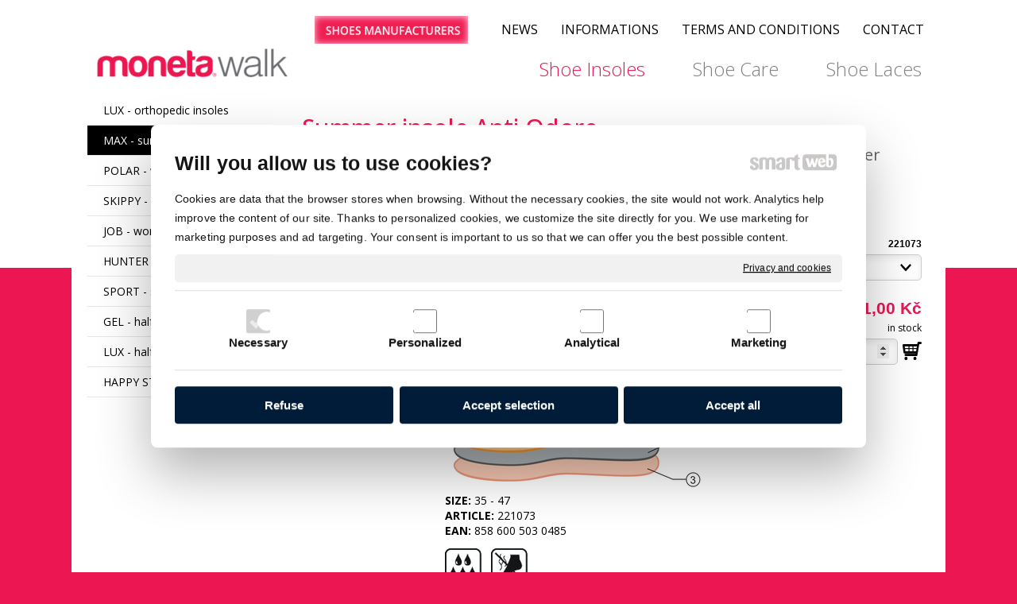

--- FILE ---
content_type: text/html; charset=UTF-8
request_url: https://www.monetawalk.cz/en/shoe-insoles/max-summer-insoles/anti-odore/
body_size: 14612
content:
<!DOCTYPE html>
<!--
Smartweb 4.2 CMS
Copyright © 2024 Smartweb® s.r.o.

Informácie a obrázky publikované na tejto stránke aj jej grafický
vzhľad (webdesign) sú chránené autorským právom. Ani obrázky ani
informácie sa nesmú žiadným spôsobom ani žiadnou formou rozširovať,
alebo používať bez predchádzajúceho písomného súhlasu, s výnimkou,
ak je to výslovne dovolené.
-->
    <html xmlns="http://www.w3.org/1999/xhtml" xmlns:fb="http://ogp.me/ns/fb#"   lang="en" data-site="monetawalk.cz" data-client="1" data-responsive="1" data-maxwidth="1100" data-page="elrijxcoqvuh" data-shop="1" data-useragent="" data-layout-type="layout" data-layout="" data-layout-content=""><head><meta charset="UTF-8"></meta>
    <meta name="HandheldFriendly" content="True"></meta>
    <meta name="viewport" content="width=device-width, initial-scale=1, user-scalable=1" id="meta-viewport"></meta>
    <meta name="apple-mobile-web-app-capable" content="yes"></meta>
    <meta name="apple-mobile-web-app-status-bar-style" content="black-translucent"></meta>
    <meta name="format-detection" content="telephone=no"></meta>
    <meta name="description" content="Už 22 let Moneta vyrábí kvalitní vkládací stélky - vložky do bot a obuvnické doplňky. Nabízí více než 100 druhů vložek do bot."></meta>
    <meta name="abstract" content="Už 22 let Moneta vyrábí kvalitní vkládací stélky - vložky do bot a obuvnické doplňky. Nabízí více než 100 druhů vložek do bot."></meta>
    <meta name="keywords" lang="en" content="estar vložky do bot, ortopedické vložky, šňůrky, doplňky k obuvi, impregnace, nazouváky, napínáky, péče o obuv, stélky do bot"></meta>
    
    <meta name="generator" content="smartweb"></meta>
    <meta name="robots" content="index,follow"></meta>
        <meta property="og:type" content="website"></meta>
        <meta property="og:url" content="https://www.monetawalk.cz/en/shoe-insoles/max-summer-insoles/anti-odore/"></meta>
        <meta property="og:site_name" content="Moneta"></meta>
        <meta property="og:title" content="Moneta - MAX - summer insoles - Anti Odore"></meta>

        <meta property="og:description" content="Už 22 let Moneta vyrábí kvalitní vkládací stélky - vložky do bot a obuvnické doplňky. Nabízí více než 100 druhů vložek do bot."></meta>

        <meta name="twitter:card" content="summary"></meta>
        <meta name="twitter:site" content="monetawalk.cz"></meta>
        <meta name="twitter:title" content="Moneta - MAX - summer insoles - Anti Odore"></meta>
        <meta name="twitter:description" content="Už 22 let Moneta vyrábí kvalitní vkládací stélky - vložky do bot a obuvnické doplňky. Nabízí více než 100 druhů vložek do bot."></meta>
        <meta name="twitter:url" content="https://www.monetawalk.cz//en/shoe-insoles/max-summer-insoles/anti-odore/"></meta>

        <meta name="twitter:image0" content="//www.monetawalk.cz/images/anti_odore_ea71b8de60f9bc95.jpg"/><meta name="og:image" content="//www.monetawalk.cz/images/anti_odore_ea71b8de60f9bc95.jpg"/><meta name="twitter:image1" content="//www.monetawalk.cz/images/anti_odore_4abc1ae351beeca1.png"/><meta name="og:image" content="//www.monetawalk.cz/images/anti_odore_4abc1ae351beeca1.png"/><meta name="twitter:image2" content="//www.monetawalk.cz/images/nasiakava_f3d0d1d1000a523e.jpg"/><meta name="og:image" content="//www.monetawalk.cz/images/nasiakava_f3d0d1d1000a523e.jpg"/><meta name="twitter:image3" content="//www.monetawalk.cz/images/proti_zapachu_e8cedfa81593a0a9.jpg"/><meta name="og:image" content="//www.monetawalk.cz/images/proti_zapachu_e8cedfa81593a0a9.jpg"/><!--formatted--><title>Moneta - MAX - summer insoles - Anti Odore</title><link rel="alternate" href="https://www.monetawalk.cz/stelky-do-bot/letni-stelky-max/anti-odore/" hreflang="cz"></link>
        <link rel="stylesheet" type="text/css" href="/data_cache/monetawalk.cz/cache/publish_layout/Webfonts.css?1691021204"></link>
    <link rel="stylesheet" type="text/css" href="/core/system/layout/layouts/Default.min.css?1712588790"></link>
    <link rel="stylesheet" type="text/css" href="/core/system/layout/layouts/DefaultEffects.min.css?1610516934"></link>
    <link rel="stylesheet" type="text/css" href="/core/system/layout/layouts/DefaultResponsive.min.css?1629458041"></link>
    <link rel="stylesheet" type="text/css" href="/core/system/layout/layouts/layout.min.css?1610516935"></link>
    <link rel="stylesheet" type="text/css" href="/data_cache/monetawalk.cz/cache/publish_layout/layout_remote.css?1690958070"></link>
    <script type="application/ld+json">
        {
        "@context": "https://schema.org",
        "@type": "WebSite",
        "url": "https://www.monetawalk.cz/"
        }
    </script><script type="text/javascript" src="/core/scripts/privacy/definitions.min.js"></script><script type="text/javascript" src="/core/scripts/jquery-3.2.1.min.js"></script><script type="text/javascript" src="/core/scripts/jquery-migrate-3.0.0.min.js"></script><script type="text/javascript" src="/core/scripts/jquery-ui-1.12.1.custom.min.js?1.4"></script><script type="text/javascript" src="/core/scripts/jquery.ui.touch-punch.min.js"></script><script type="text/javascript" src="/core/scripts/circletype.plugins.js"></script><script type="text/javascript" src="/core/scripts/circletype.min.js"></script><script type="text/javascript" src="/core/scripts/jquery.printElement.min.js"></script><script type="text/javascript" src="/core/scripts/jquery.tooltip.min.js"></script><script type="text/javascript" src="/core/scripts/jquery.galleriffic.min.js"></script><script type="text/javascript" src="/core/scripts/owl.carousel.min.js"></script><script type="text/javascript" src="/core/scripts/jquery.cycle2.min.js"></script><script type="text/javascript" src="/core/scripts/jquery.cycle2.effects.min.js"></script><script type="text/javascript" src="/core/scripts/sw_scripts.min.js?5.8.14"></script><script type="text/javascript" src="/core/scripts/fileuploader.min.js"></script><script async src="https://www.googletagmanager.com/gtag/js?id=UA-31022561-2"></script><script type="text/javascript">
            window.dataLayer = window.dataLayer || [];
            function gtag(){dataLayer.push(arguments);}
            gtag('js', new Date());
            
            gtag('config', 'UA-31022561-2', {
                'page_title' : 'Moneta - MAX - summer insoles - Anti Odore',
                'page_path': '/en/shoe-insoles/max-summer-insoles/anti-odore/'
            });
            googleLibs=true;
            
            var trackOutboundLink = function(url) {
                gtag('event', 'click', {
                'event_category': 'outbound',
                'event_label': url,
                'transport_type': 'beacon'
                });
            }
	     </script><script type="text/javascript">
          !function(f,b,e,v,n,t,s){if(f.fbq)return;n=f.fbq=function(){n.callMethod?n.callMethod.apply(n,arguments):n.queue.push(arguments)};if(!f._fbq)f._fbq=n;n.push=n;n.loaded=!0;n.version='2.0';n.queue=[];t=b.createElement(e);t.async=!0;t.src=v;s=b.getElementsByTagName(e)[0];s.parentNode.insertBefore(t,s)}(window,document,'script','https://connect.facebook.net/en_US/fbevents.js');
          fbq('init', '135318315144610');
          fbq('track', 'PageView');
          facebookPixel=true;
        </script><script>
  !function(f,b,e,v,n,t,s)
  {if(f.fbq)return;n=f.fbq=function(){n.callMethod?
  n.callMethod.apply(n,arguments):n.queue.push(arguments)};
  if(!f._fbq)f._fbq=n;n.push=n;n.loaded=!0;n.version='2.0';
  n.queue=[];t=b.createElement(e);t.async=!0;
  t.src=v;s=b.getElementsByTagName(e)[0];
  s.parentNode.insertBefore(t,s)}(window, document,'script',
  'https://connect.facebook.net/en_US/fbevents.js');
  fbq('init', '2171583909641293');
  fbq('track', 'PageView');
</script><link rel="stylesheet" href="/core/scripts/jquery.fancybox.min.css?3.2.10" type="text/css" media="screen"></link>

    <link rel="stylesheet" href="/core/scripts/jquery.galleriffic.css" type="text/css" media="screen"></link>
    

    <style type="text/css">article .Article .article_image small{color: #000000;} .GalleryImage small, .GalleryImageTop small{color: #000000;} #Logo{width:100%;max-width:260px;height:60px;overflow:hidden;} li > div.SecondaryMenu-idp5 > a > span.MenuLevelTitle{background-image:url('/data/monetawalk.cz/images/3d1239f1112be028de3f.png');background-position:center center;background-repeat:no-repeat;background-size:contain;-moz-background-size: contain;-webkit-background-size: contain;width:220px;} li > div.SecondaryMenu-idp5 > a:hover > span.MenuLevelTitle, li.active > div.SecondaryMenu-idp5 > a > span.MenuLevelTitle, li.sfHover > div.SecondaryMenu-idp5 > a > span.MenuLevelTitle{background-image:url('/data/monetawalk.cz/images/b608fb47b9c811cbef28.png');background-position:center center;background-repeat:no-repeat;background-size:contain;-moz-background-size: contain;-webkit-background-size: contain;width:220px;} #Gallery_idm329 > .GallerySeparator:nth-of-type(6n+6){display: table-row;white-space: nowrap;width: 100%;height:12px;} #Gallery_idm329 .thumbs > .GallerySeparator:nth-of-type(6n+6){display: table-row;white-space: nowrap;width: 100%;} article#Article_idp247960069497522106814-17 .Article p{color: #000000;font-size: 12px;} article#Article_idp247960069497522106814-17 .Article h3.article_title{font-size: 12px;color: #000000;} article#Article_idp247960069497522106814-17{margin-left: 0px;margin-top: 0px;margin-right: 0px;margin-bottom: 0px;padding-left: 0px;padding-top: 0px;padding-right: 0px;padding-bottom: 0px;} article#Article_idp251230961500153812364-19 .Article p{color: #000000;font-size: 12px;} article#Article_idp251230961500153812364-19 .Article h3.article_title{font-size: 12px;color: #000000;} article#Article_idp251230961500153812364-19{margin-left: 0px;margin-top: 0px;margin-right: 0px;margin-bottom: 0px;padding-left: 0px;padding-top: 0px;padding-right: 0px;padding-bottom: 0px;} .Group_idp234222434734492701978{width: 100%;padding-top: 6px;padding-bottom: 0px;padding-left: 0px;padding-right: 0px;} .Group_idp234222434734492701978.content_group > .GroupData > .GroupDataItem > .GroupDataItemValue{padding-top: 0px;padding-bottom: 0px;padding-left: 0px;padding-right: 0px;} article#Article_idp277655441178962827643-17 .Article p{color: #000000;font-size: 12px;} article#Article_idp277655441178962827643-17 .Article h3.article_title{font-size: 12px;color: #000000;} article#Article_idp277655441178962827643-17{margin-left: 0px;margin-top: 0px;margin-right: 0px;margin-bottom: 0px;padding-left: 0px;padding-top: 0px;padding-right: 0px;padding-bottom: 0px;} .Group_idp264718115298366161437{width: 100%;padding-top: 6px;padding-bottom: 0px;padding-left: 0px;padding-right: 0px;} .Group_idp264718115298366161437.content_group > .GroupData > .GroupDataItem > .GroupDataItemValue{padding-top: 0px;padding-bottom: 0px;padding-left: 0px;padding-right: 0px;} article#Article_idp292594706003328317738-17 .Article p{color: #000000;font-size: 14px;} article#Article_idp292594706003328317738-17 .Article h3.article_title{font-size: 14px;color: #000000;} article#Article_idp292594706003328317738-17{margin-left: 0px;margin-top: 0px;margin-right: 0px;margin-bottom: 0px;padding-left: 0px;padding-top: 0px;padding-right: 0px;padding-bottom: 0px;} .Group_idp288203478197593370256{width: 100%;padding-top: 0px;padding-bottom: 0px;padding-left: 0px;padding-right: 0px;} .Group_idp288203478197593370256.content_group > .GroupData > .GroupDataItem > .GroupDataItemValue{padding-top: 0px;padding-bottom: 0px;padding-left: 0px;padding-right: 0px;} article#Article_idp308993463358337370728-12 .Article p{font-size: 12px;} article#Article_idp308993463358337370728-12 .Article h3.article_title{font-size: 12px;color: #000000;} article#Article_idp308993463358337370728-12{margin-left: 0px;margin-top: 0px;margin-right: 0px;margin-bottom: 6px;padding-left: 0px;padding-top: 0px;padding-right: 0px;padding-bottom: 0px;} section.Section-idm503835079541302140799 .content_section.position-0{width:22.22222234%;max-width:168px;} section.Section-idm503835079541302140799 .content_section.position-1{width:44.44444432%;max-width:336px;} section.Section-idm503835079541302140799 .content_section.position-2{width:33.33333333%;max-width:252px;} section.Section-idp204240220716046935747 .content_section.position-0{width:100.00000000%;max-width:780px;} .content_group section.Section-idp236987700981424756934 .content_section.position-0{width:50.00000000%;max-width:384px;} .content_group section.Section-idp236987700981424756934 .content_section.position-1{width:50.00000000%;max-width:384px;} .content_group section.Section-idp2693175568315530626 .content_section.position-0{width:50.00000000%;max-width:384px;} .content_group section.Section-idp2693175568315530626 .content_section.position-1{width:50.00000000%;max-width:384px;} .content_group section.Section-idp283653394892004981116 .content_section.position-0{width:50.00000000%;max-width:384px;} .content_group section.Section-idp283653394892004981116 .content_section.position-1{width:50.00000000%;max-width:384px;}</style>
    <noscript><link rel="stylesheet" type="text/css" href="/core/system/layout/layouts/DefaultNoScript.min.css?1610516935"></link>
    </noscript></head><body><noscript><img src="https://www.facebook.com/tr?id=135318315144610&ev=PageView&noscript=1" height="1" width="1" alt="" style="display:none"></img></noscript><div id="fb-root"></div><script type="text/javascript"></script>
            
        <div  class="FixedTop"></div><div  id="main-buttons" data-width="275"><div><div class="main-header"><span class="icon-menu"></span></div><div class="main-close"><span class="icon-menu"></span></div></div><div><div class="main-contact" onclick="window.open('/en/contact/','_self')"><span class="icon-phone"></span></div></div><input type="hidden" id="shoppingcartlist_assign_active" value="1"/>
        </div><nav ><div id="NavSide"><div id="NavMenu"><ul class="menu-items"><li class="NavMenuLevel1 left active" data-name="shoe-insoles"><div class="Menu-idm9"><a class="menu-item" href="/en/shoe-insoles/" target="_self"><span data-title="Shoe Insoles">Shoe Insoles</span></a><a class="menu-icon"><span class="icon-angle-down"></span></a></div><ul class="menu-items"><li class="NavMenuLevel2" data-name="lux-orthopedic-insoles"><div class="Menu-idm16"><a class="menu-item" href="/en/shoe-insoles/lux-orthopedic-insoles/" target="_self"><span data-title="LUX - orthopedic insoles">LUX - orthopedic insoles</span></a><a class="menu-icon"><span class="icon-angle-left"></span></a></div><ul class="menu-items none"><li class="NavMenuLevel3" data-name="medical-black"><div class="Menu-idm23"><a class="menu-item" href="/en/shoe-insoles/lux-orthopedic-insoles/medical-black/" target="_self"><span data-title="Medical Black">Medical Black</span></a></div></li><li class="NavMenuLevel3" data-name="relax"><div class="Menu-idm30"><a class="menu-item" href="/en/shoe-insoles/lux-orthopedic-insoles/relax/" target="_self"><span data-title="Relax">Relax</span></a></div></li><li class="NavMenuLevel3" data-name="comfort"><div class="Menu-idm37"><a class="menu-item" href="/en/shoe-insoles/lux-orthopedic-insoles/comfort/" target="_self"><span data-title="Comfort">Comfort</span></a></div></li><li class="NavMenuLevel3" data-name="soft-gel"><div class="Menu-idm44"><a class="menu-item" href="/en/shoe-insoles/lux-orthopedic-insoles/soft-gel/" target="_self"><span data-title="Soft Gel">Soft Gel</span></a></div></li><li class="NavMenuLevel3" data-name="lady-comfort"><div class="Menu-idm51"><a class="menu-item" href="/en/shoe-insoles/lux-orthopedic-insoles/lady-comfort/" target="_self"><span data-title="Lady comfort">Lady comfort</span></a></div></li><li class="NavMenuLevel3" data-name="zafir"><div class="Menu-idm58"><a class="menu-item" href="/en/shoe-insoles/lux-orthopedic-insoles/zafir/" target="_self"><span data-title="Zafír">Zafír</span></a></div></li><li class="NavMenuLevel3" data-name="vital"><div class="Menu-idm65"><a class="menu-item" href="/en/shoe-insoles/lux-orthopedic-insoles/vital/" target="_self"><span data-title="Vital">Vital</span></a></div></li><li class="NavMenuLevel3" data-name="monta"><div class="Menu-idm72"><a class="menu-item" href="/en/shoe-insoles/lux-orthopedic-insoles/monta/" target="_self"><span data-title="Monta">Monta</span></a></div></li><li class="NavMenuLevel3" data-name="manager"><div class="Menu-idm79"><a class="menu-item" href="/en/shoe-insoles/lux-orthopedic-insoles/manager/" target="_self"><span data-title="Manager">Manager</span></a></div></li><li class="NavMenuLevel3 last" data-name="topas"><div class="Menu-idm86"><a class="menu-item" href="/en/shoe-insoles/lux-orthopedic-insoles/topas/" target="_self"><span data-title="Topas">Topas</span></a></div></li></ul></li><li class="NavMenuLevel2 active" data-name="max-summer-insoles"><div class="Menu-idm93"><a class="menu-item" href="/en/shoe-insoles/max-summer-insoles/" target="_self"><span data-title="MAX - summer insoles">MAX - summer insoles</span></a><a class="menu-icon"><span class="icon-angle-down"></span></a></div><ul class="menu-items"><li class="NavMenuLevel3" data-name="frotte"><div class="Menu-idm100"><a class="menu-item" href="/en/shoe-insoles/max-summer-insoles/frotte/" target="_self"><span data-title="Frotte">Frotte</span></a></div></li><li class="NavMenuLevel3" data-name="simona"><div class="Menu-idm107"><a class="menu-item" href="/en/shoe-insoles/max-summer-insoles/simona/" target="_self"><span data-title="Simona">Simona</span></a></div></li><li class="NavMenuLevel3" data-name="korok"><div class="Menu-idm114"><a class="menu-item" href="/en/shoe-insoles/max-summer-insoles/korok/" target="_self"><span data-title="Korok">Korok</span></a></div></li><li class="NavMenuLevel3" data-name="miami"><div class="Menu-idm121"><a class="menu-item" href="/en/shoe-insoles/max-summer-insoles/miami/" target="_self"><span data-title="Miami">Miami</span></a></div></li><li class="NavMenuLevel3" data-name="sun"><div class="Menu-idm128"><a class="menu-item" href="/en/shoe-insoles/max-summer-insoles/sun/" target="_self"><span data-title="Sun">Sun</span></a></div></li><li class="NavMenuLevel3" data-name="juta"><div class="Menu-idm135"><a class="menu-item" href="/en/shoe-insoles/max-summer-insoles/juta/" target="_self"><span data-title="Juta">Juta</span></a></div></li><li class="NavMenuLevel3" data-name="bison"><div class="Menu-idm142"><a class="menu-item" href="/en/shoe-insoles/max-summer-insoles/bison/" target="_self"><span data-title="Bison">Bison</span></a></div></li><li class="NavMenuLevel3" data-name="sahara"><div class="Menu-idm149"><a class="menu-item" href="/en/shoe-insoles/max-summer-insoles/sahara/" target="_self"><span data-title="Sahara">Sahara</span></a></div></li><li class="NavMenuLevel3" data-name="buffalo"><div class="Menu-idm156"><a class="menu-item" href="/en/shoe-insoles/max-summer-insoles/buffalo/" target="_self"><span data-title="Buffalo">Buffalo</span></a></div></li><li class="NavMenuLevel3" data-name="biostel"><div class="Menu-idm163"><a class="menu-item" href="/en/shoe-insoles/max-summer-insoles/biostel/" target="_self"><span data-title="Biostel">Biostel</span></a></div></li><li class="NavMenuLevel3" data-name="chlorofyla"><div class="Menu-idm170"><a class="menu-item" href="/en/shoe-insoles/max-summer-insoles/chlorofyla/" target="_self"><span data-title="Chlorofyla">Chlorofyla</span></a></div></li><li class="NavMenuLevel3" data-name="carbon"><div class="Menu-idm177"><a class="menu-item" href="/en/shoe-insoles/max-summer-insoles/carbon/" target="_self"><span data-title="Carbon">Carbon</span></a></div></li><li class="NavMenuLevel3" data-name="sportline"><div class="Menu-idm184"><a class="menu-item" href="/en/shoe-insoles/max-summer-insoles/sportline/" target="_self"><span data-title="Sportline">Sportline</span></a></div></li><li class="NavMenuLevel3" data-name="hero"><div class="Menu-idm191"><a class="menu-item" href="/en/shoe-insoles/max-summer-insoles/hero/" target="_self"><span data-title="Hero">Hero</span></a></div></li><li class="NavMenuLevel3" data-name="spring"><div class="Menu-idm198"><a class="menu-item" href="/en/shoe-insoles/max-summer-insoles/spring/" target="_self"><span data-title="Spring">Spring</span></a></div></li><li class="NavMenuLevel3 active" data-name="anti-odore"><div class="Menu-idm205"><a class="menu-item" href="/en/shoe-insoles/max-summer-insoles/anti-odore/" target="_self"><span data-title="Anti Odore">Anti Odore</span></a></div></li><li class="NavMenuLevel3" data-name="summer-fresh"><div class="Menu-idm212"><a class="menu-item" href="/en/shoe-insoles/max-summer-insoles/summer-fresh/" target="_self"><span data-title="Summer Fresh">Summer Fresh</span></a></div></li><li class="NavMenuLevel3" data-name="nature"><div class="Menu-idm219"><a class="menu-item" href="/en/shoe-insoles/max-summer-insoles/nature/" target="_self"><span data-title="Nature">Nature</span></a></div></li><li class="NavMenuLevel3 last" data-name="massage"><div class="Menu-idm226"><a class="menu-item" href="/en/shoe-insoles/max-summer-insoles/massage/" target="_self"><span data-title="Massage">Massage</span></a></div></li></ul></li><li class="NavMenuLevel2" data-name="polar-winter-insoles"><div class="Menu-idm233"><a class="menu-item" href="/en/shoe-insoles/polar-winter-insoles/" target="_self"><span data-title="POLAR - winter insoles">POLAR - winter insoles</span></a><a class="menu-icon"><span class="icon-angle-left"></span></a></div><ul class="menu-items none"><li class="NavMenuLevel3" data-name="vlnatex"><div class="Menu-idm240"><a class="menu-item" href="/en/shoe-insoles/polar-winter-insoles/vlnatex/" target="_self"><span data-title="Vlnatex">Vlnatex</span></a></div></li><li class="NavMenuLevel3" data-name="ovcia-vlna"><div class="Menu-idm247"><a class="menu-item" href="/en/shoe-insoles/polar-winter-insoles/ovcia-vlna/" target="_self"><span data-title="Ovčia vlna">Ovčia vlna</span></a></div></li><li class="NavMenuLevel3" data-name="filz"><div class="Menu-idm254"><a class="menu-item" href="/en/shoe-insoles/polar-winter-insoles/filz/" target="_self"><span data-title="Filz">Filz</span></a></div></li><li class="NavMenuLevel3" data-name="thermo-alu"><div class="Menu-idm261"><a class="menu-item" href="/en/shoe-insoles/polar-winter-insoles/thermo-alu/" target="_self"><span data-title="Thermo Alu">Thermo Alu</span></a></div></li><li class="NavMenuLevel3" data-name="alaska"><div class="Menu-idm268"><a class="menu-item" href="/en/shoe-insoles/polar-winter-insoles/alaska/" target="_self"><span data-title="Alaska">Alaska</span></a></div></li><li class="NavMenuLevel3" data-name="farmar"><div class="Menu-idm275"><a class="menu-item" href="/en/shoe-insoles/polar-winter-insoles/farmar/" target="_self"><span data-title="Farmár">Farmár</span></a></div></li><li class="NavMenuLevel3" data-name="natalia"><div class="Menu-idm282"><a class="menu-item" href="/en/shoe-insoles/polar-winter-insoles/natalia/" target="_self"><span data-title="Natália">Natália</span></a></div></li><li class="NavMenuLevel3" data-name="merino"><div class="Menu-idm289"><a class="menu-item" href="/en/shoe-insoles/polar-winter-insoles/merino/" target="_self"><span data-title="Merino">Merino</span></a></div></li><li class="NavMenuLevel3 last" data-name="2-v-1-winter"><div class="Menu-idm296"><a class="menu-item" href="/en/shoe-insoles/polar-winter-insoles/2-v-1-winter/" target="_self"><span data-title="2 v 1 winter">2 v 1 winter</span></a></div></li></ul></li><li class="NavMenuLevel2" data-name="skippy-children-insoles"><div class="Menu-idm303"><a class="menu-item" href="/en/shoe-insoles/skippy-children-insoles/" target="_self"><span data-title="SKIPPY - children insoles">SKIPPY - children insoles</span></a><a class="menu-icon"><span class="icon-angle-left"></span></a></div><ul class="menu-items none"><li class="NavMenuLevel3" data-name="bambino"><div class="Menu-idm310"><a class="menu-item" href="/en/shoe-insoles/skippy-children-insoles/bambino/" target="_self"><span data-title="Bambino">Bambino</span></a></div></li><li class="NavMenuLevel3" data-name="duck"><div class="Menu-idm317"><a class="menu-item" href="/en/shoe-insoles/skippy-children-insoles/duck/" target="_self"><span data-title="Duck">Duck</span></a></div></li><li class="NavMenuLevel3" data-name="spring"><div class="Menu-idm324"><a class="menu-item" href="/en/shoe-insoles/skippy-children-insoles/spring/" target="_self"><span data-title="Spring">Spring</span></a></div></li><li class="NavMenuLevel3" data-name="ocean"><div class="Menu-idm331"><a class="menu-item" href="/en/shoe-insoles/skippy-children-insoles/ocean/" target="_self"><span data-title="Oceán">Oceán</span></a></div></li><li class="NavMenuLevel3" data-name="merino"><div class="Menu-idm338"><a class="menu-item" href="/en/shoe-insoles/skippy-children-insoles/merino/" target="_self"><span data-title="Merino">Merino</span></a></div></li><li class="NavMenuLevel3" data-name="panda"><div class="Menu-idm345"><a class="menu-item" href="/en/shoe-insoles/skippy-children-insoles/panda/" target="_self"><span data-title="Panda">Panda</span></a></div></li><li class="NavMenuLevel3" data-name="justa"><div class="Menu-idm352"><a class="menu-item" href="/en/shoe-insoles/skippy-children-insoles/justa/" target="_self"><span data-title="Justa">Justa</span></a></div></li><li class="NavMenuLevel3 last" data-name="thermo-alu"><div class="Menu-idm359"><a class="menu-item" href="/en/shoe-insoles/skippy-children-insoles/thermo-alu/" target="_self"><span data-title="Thermo Alu">Thermo Alu</span></a></div></li></ul></li><li class="NavMenuLevel2" data-name="job-work-insoles"><div class="Menu-idm366"><a class="menu-item" href="/en/shoe-insoles/job-work-insoles/" target="_self"><span data-title="JOB - work insoles">JOB - work insoles</span></a><a class="menu-icon"><span class="icon-angle-left"></span></a></div><ul class="menu-items none"><li class="NavMenuLevel3" data-name="plst"><div class="Menu-idm373"><a class="menu-item" href="/en/shoe-insoles/job-work-insoles/plst/" target="_self"><span data-title="Plsť">Plsť</span></a></div></li><li class="NavMenuLevel3" data-name="justar"><div class="Menu-idm380"><a class="menu-item" href="/en/shoe-insoles/job-work-insoles/justar/" target="_self"><span data-title="Justar">Justar</span></a></div></li><li class="NavMenuLevel3" data-name="justa"><div class="Menu-idm387"><a class="menu-item" href="/en/shoe-insoles/job-work-insoles/justa/" target="_self"><span data-title="Justa">Justa</span></a></div></li><li class="NavMenuLevel3 last" data-name="vitex"><div class="Menu-idm401"><a class="menu-item" href="/en/shoe-insoles/job-work-insoles/vitex/" target="_self"><span data-title="Vitex">Vitex</span></a></div></li></ul></li><li class="NavMenuLevel2" data-name="hunter-insoles"><div class="Menu-idm408"><a class="menu-item" href="/en/shoe-insoles/hunter-insoles/" target="_self"><span data-title="HUNTER insoles">HUNTER insoles</span></a><a class="menu-icon"><span class="icon-angle-left"></span></a></div><ul class="menu-items none"><li class="NavMenuLevel3" data-name="hunter-trekking-comfort"><div class="Menu-idm415"><a class="menu-item" href="/en/shoe-insoles/hunter-insoles/hunter-trekking-comfort/" target="_self"><span data-title="Hunter - Trekking Comfort">Hunter - Trekking Comfort</span></a></div></li><li class="NavMenuLevel3" data-name="hunter-forest"><div class="Menu-idm422"><a class="menu-item" href="/en/shoe-insoles/hunter-insoles/hunter-forest/" target="_self"><span data-title="Hunter - forest">Hunter - forest</span></a></div></li><li class="NavMenuLevel3" data-name="hunter-camo"><div class="Menu-idm429"><a class="menu-item" href="/en/shoe-insoles/hunter-insoles/hunter-camo/" target="_self"><span data-title="Hunter - Camo">Hunter - Camo</span></a></div></li><li class="NavMenuLevel3" data-name="hunter-flex"><div class="Menu-idm436"><a class="menu-item" href="/en/shoe-insoles/hunter-insoles/hunter-flex/" target="_self"><span data-title="Hunter - Flex">Hunter - Flex</span></a></div></li><li class="NavMenuLevel3" data-name="hunter-outdoor"><div class="Menu-idm443"><a class="menu-item" href="/en/shoe-insoles/hunter-insoles/hunter-outdoor/" target="_self"><span data-title="Hunter - Outdoor">Hunter - Outdoor</span></a></div></li><li class="NavMenuLevel3 last" data-name="hunter-thermo"><div class="Menu-idm450"><a class="menu-item" href="/en/shoe-insoles/hunter-insoles/hunter-thermo/" target="_self"><span data-title="Hunter - Thermo">Hunter - Thermo</span></a></div></li></ul></li><li class="NavMenuLevel2" data-name="sport-sport-insoles"><div class="Menu-idm457"><a class="menu-item" href="/en/shoe-insoles/sport-sport-insoles/" target="_self"><span data-title="SPORT - sport insoles">SPORT - sport insoles</span></a><a class="menu-icon"><span class="icon-angle-left"></span></a></div><ul class="menu-items none"><li class="NavMenuLevel3" data-name="aero-jump"><div class="Menu-idm464"><a class="menu-item" href="/en/shoe-insoles/sport-sport-insoles/aero-jump/" target="_self"><span data-title="AERO JUMP">AERO JUMP</span></a></div></li><li class="NavMenuLevel3" data-name="sportex"><div class="Menu-idm471"><a class="menu-item" href="/en/shoe-insoles/sport-sport-insoles/sportex/" target="_self"><span data-title="Sportex">Sportex</span></a></div></li><li class="NavMenuLevel3" data-name="dynamic"><div class="Menu-idm485"><a class="menu-item" href="/en/shoe-insoles/sport-sport-insoles/dynamic/" target="_self"><span data-title="Dynamic">Dynamic</span></a></div></li><li class="NavMenuLevel3" data-name="supersport"><div class="Menu-idm492"><a class="menu-item" href="/en/shoe-insoles/sport-sport-insoles/supersport/" target="_self"><span data-title="SuperŠport">SuperŠport</span></a></div></li><li class="NavMenuLevel3" data-name="sport-style"><div class="Menu-idm499"><a class="menu-item" href="/en/shoe-insoles/sport-sport-insoles/sport-style/" target="_self"><span data-title="Sport Style">Sport Style</span></a></div></li><li class="NavMenuLevel3" data-name="active-gel"><div class="Menu-idm506"><a class="menu-item" href="/en/shoe-insoles/sport-sport-insoles/active-gel/" target="_self"><span data-title="Active gel">Active gel</span></a></div></li><li class="NavMenuLevel3 last" data-name="super-gel"><div class="Menu-idm513"><a class="menu-item" href="/en/shoe-insoles/sport-sport-insoles/super-gel/" target="_self"><span data-title="Super gel">Super gel</span></a></div></li></ul></li><li class="NavMenuLevel2" data-name="gel-half-insoles"><div class="Menu-idm520"><a class="menu-item" href="/en/shoe-insoles/gel-half-insoles/" target="_self"><span data-title="GEL - half insoles">GEL - half insoles</span></a><a class="menu-icon"><span class="icon-angle-left"></span></a></div><ul class="menu-items none"><li class="NavMenuLevel3" data-name="gelove-krouzky"><div class="Menu-idm527"><a class="menu-item" href="/en/shoe-insoles/gel-half-insoles/gelove-krouzky/" target="_self"><span data-title="Gelové kroužky">Gelové kroužky</span></a></div></li><li class="NavMenuLevel3" data-name="gel-heel-grip"><div class="Menu-idm534"><a class="menu-item" href="/en/shoe-insoles/gel-half-insoles/gel-heel-grip/" target="_self"><span data-title="Gel heel grip">Gel heel grip</span></a></div></li><li class="NavMenuLevel3" data-name="gel-cushion-under-heel"><div class="Menu-idm541"><a class="menu-item" href="/en/shoe-insoles/gel-half-insoles/gel-cushion-under-heel/" target="_self"><span data-title="Gel cushion under heel">Gel cushion under heel</span></a></div></li><li class="NavMenuLevel3" data-name="keeping-between-fingers"><div class="Menu-idm548"><a class="menu-item" href="/en/shoe-insoles/gel-half-insoles/keeping-between-fingers/" target="_self"><span data-title="Keeping between fingers">Keeping between fingers</span></a></div></li><li class="NavMenuLevel3" data-name="lady-gel-natur"><div class="Menu-idm555"><a class="menu-item" href="/en/shoe-insoles/gel-half-insoles/lady-gel-natur/" target="_self"><span data-title="Lady gel natur">Lady gel natur</span></a></div></li><li class="NavMenuLevel3 last" data-name="lady-sillicone"><div class="Menu-idm562"><a class="menu-item" href="/en/shoe-insoles/gel-half-insoles/lady-sillicone/" target="_self"><span data-title="Lady sillicone">Lady sillicone</span></a></div></li></ul></li><li class="NavMenuLevel2" data-name="lux-half-insoles"><div class="Menu-idm569"><a class="menu-item" href="/en/shoe-insoles/lux-half-insoles/" target="_self"><span data-title="LUX - half insoles">LUX - half insoles</span></a><a class="menu-icon"><span class="icon-angle-left"></span></a></div><ul class="menu-items none"><li class="NavMenuLevel3" data-name="deluxe"><div class="Menu-idm576"><a class="menu-item" href="/en/shoe-insoles/lux-half-insoles/deluxe/" target="_self"><span data-title="Deluxe">Deluxe</span></a></div></li><li class="NavMenuLevel3" data-name="toe"><div class="Menu-idm583"><a class="menu-item" href="/en/shoe-insoles/lux-half-insoles/toe/" target="_self"><span data-title="Toe">Toe</span></a></div></li><li class="NavMenuLevel3" data-name="rubin"><div class="Menu-idm590"><a class="menu-item" href="/en/shoe-insoles/lux-half-insoles/rubin/" target="_self"><span data-title="Rubin">Rubin</span></a></div></li><li class="NavMenuLevel3" data-name="lady"><div class="Menu-idm597"><a class="menu-item" href="/en/shoe-insoles/lux-half-insoles/lady/" target="_self"><span data-title="Lady">Lady</span></a></div></li><li class="NavMenuLevel3" data-name="man"><div class="Menu-idm604"><a class="menu-item" href="/en/shoe-insoles/lux-half-insoles/man/" target="_self"><span data-title="Man">Man</span></a></div></li><li class="NavMenuLevel3" data-name="heel-grip"><div class="Menu-idm611"><a class="menu-item" href="/en/shoe-insoles/lux-half-insoles/heel-grip/" target="_self"><span data-title="Heel grip">Heel grip</span></a></div></li><li class="NavMenuLevel3" data-name="antislip"><div class="Menu-idm618"><a class="menu-item" href="/en/shoe-insoles/lux-half-insoles/antislip/" target="_self"><span data-title="Antislip">Antislip</span></a></div></li><li class="NavMenuLevel3" data-name="heel-pad"><div class="Menu-idm625"><a class="menu-item" href="/en/shoe-insoles/lux-half-insoles/heel-pad/" target="_self"><span data-title="Heel pad">Heel pad</span></a></div></li><li class="NavMenuLevel3" data-name="heel-pad-fix"><div class="Menu-idm632"><a class="menu-item" href="/en/shoe-insoles/lux-half-insoles/heel-pad-fix/" target="_self"><span data-title="Heel pad Fix">Heel pad Fix</span></a></div></li><li class="NavMenuLevel3" data-name="soft"><div class="Menu-idm639"><a class="menu-item" href="/en/shoe-insoles/lux-half-insoles/soft/" target="_self"><span data-title="Soft">Soft</span></a></div></li><li class="NavMenuLevel3" data-name="steel-arch"><div class="Menu-idm646"><a class="menu-item" href="/en/shoe-insoles/lux-half-insoles/steel-arch/" target="_self"><span data-title="Steel arch">Steel arch</span></a></div></li><li class="NavMenuLevel3" data-name="self-adhesive-pad"><div class="Menu-idm653"><a class="menu-item" href="/en/shoe-insoles/lux-half-insoles/self-adhesive-pad/" target="_self"><span data-title="Self-adhesive pad">Self-adhesive pad</span></a></div></li><li class="NavMenuLevel3" data-name="mona"><div class="Menu-idm660"><a class="menu-item" href="/en/shoe-insoles/lux-half-insoles/mona/" target="_self"><span data-title="Mona">Mona</span></a></div></li><li class="NavMenuLevel3" data-name="magic-ortho"><div class="Menu-idm667"><a class="menu-item" href="/en/shoe-insoles/lux-half-insoles/magic-ortho/" target="_self"><span data-title="Magic-Ortho">Magic-Ortho</span></a></div></li><li class="NavMenuLevel3 last" data-name="t-ortho"><div class="Menu-idm674"><a class="menu-item" href="/en/shoe-insoles/lux-half-insoles/t-ortho/" target="_self"><span data-title="T-Ortho">T-Ortho</span></a></div></li></ul></li><li class="NavMenuLevel2 last" data-name="happy-step-gel-insoles"><div class="Menu-idm681"><a class="menu-item" href="/en/shoe-insoles/happy-step-gel-insoles/" target="_self"><span data-title="HAPPY STEP - gel insoles">HAPPY STEP - gel insoles</span></a><a class="menu-icon"><span class="icon-angle-left"></span></a></div><ul class="menu-items none"><li class="NavMenuLevel3" data-name="lady-purple"><div class="Menu-idm688"><a class="menu-item" href="/en/shoe-insoles/happy-step-gel-insoles/lady-purple/" target="_self"><span data-title="Lady Purple">Lady Purple</span></a></div></li><li class="NavMenuLevel3" data-name="lady-green"><div class="Menu-idm695"><a class="menu-item" href="/en/shoe-insoles/happy-step-gel-insoles/lady-green/" target="_self"><span data-title="Lady Green">Lady Green</span></a></div></li><li class="NavMenuLevel3" data-name="lady-massage-blue"><div class="Menu-idm702"><a class="menu-item" href="/en/shoe-insoles/happy-step-gel-insoles/lady-massage-blue/" target="_self"><span data-title="Lady Massage Blue">Lady Massage Blue</span></a></div></li><li class="NavMenuLevel3" data-name="silicone-fingers-support"><div class="Menu-idm709"><a class="menu-item" href="/en/shoe-insoles/happy-step-gel-insoles/silicone-fingers-support/" target="_self"><span data-title="Silicone fingers support">Silicone fingers support</span></a></div></li><li class="NavMenuLevel3" data-name="silicone-fingers-corrector"><div class="Menu-idm716"><a class="menu-item" href="/en/shoe-insoles/happy-step-gel-insoles/silicone-fingers-corrector/" target="_self"><span data-title="Silicone fingers Corrector">Silicone fingers Corrector</span></a></div></li><li class="NavMenuLevel3 last" data-name="silicone-pillow-with-sleeve"><div class="Menu-idm723"><a class="menu-item" href="/en/shoe-insoles/happy-step-gel-insoles/silicone-pillow-with-sleeve/" target="_self"><span data-title="Silicone pillow with sleeve">Silicone pillow with sleeve</span></a></div></li></ul></li></ul></li><li class="NavMenuLevel1 left" data-name="shoe-care"><div class="Menu-idm793"><a class="menu-item" href="/en/shoe-care/" target="_self"><span data-title="Shoe Care">Shoe Care</span></a><a class="menu-icon"><span class="icon-angle-left"></span></a></div><ul class="menu-items none"><li class="NavMenuLevel2" data-name="caring-for-leather-shoes"><div class="Menu-idm800"><a class="menu-item" href="/en/shoe-care/caring-for-leather-shoes/" target="_self"><span data-title="Caring for leather shoes">Caring for leather shoes</span></a><a class="menu-icon"><span class="icon-angle-left"></span></a></div><ul class="menu-items none"><li class="NavMenuLevel3" data-name="krem-na-ochranu-kuze"><div class="Menu-idm807"><a class="menu-item" href="/en/shoe-care/caring-for-leather-shoes/krem-na-ochranu-kuze/" target="_self"><span data-title="Krém na ochranu kůže">Krém na ochranu kůže</span></a></div></li><li class="NavMenuLevel3" data-name="barva-na-kuzi"><div class="Menu-idm814"><a class="menu-item" href="/en/shoe-care/caring-for-leather-shoes/barva-na-kuzi/" target="_self"><span data-title="Barva na kůži">Barva na kůži</span></a></div></li><li class="NavMenuLevel3" data-name="polishes"><div class="Menu-idm821"><a class="menu-item" href="/en/shoe-care/caring-for-leather-shoes/polishes/" target="_self"><span data-title="Polishes">Polishes</span></a><a class="menu-icon"><span class="icon-angle-left"></span></a></div><ul class="menu-items none"><li class="NavMenuLevel4" data-name="moneta-magic"><div class="Menu-idm828"><a class="menu-item" href="/en/shoe-care/caring-for-leather-shoes/polishes/moneta-magic/" target="_self"><span data-title="Moneta Magic">Moneta Magic</span></a></div></li><li class="NavMenuLevel4" data-name="moneta-gold"><div class="Menu-idm835"><a class="menu-item" href="/en/shoe-care/caring-for-leather-shoes/polishes/moneta-gold/" target="_self"><span data-title="Moneta Gold">Moneta Gold</span></a></div></li><li class="NavMenuLevel4" data-name="moneta-star"><div class="Menu-idm842"><a class="menu-item" href="/en/shoe-care/caring-for-leather-shoes/polishes/moneta-star/" target="_self"><span data-title="Moneta Star">Moneta Star</span></a></div></li><li class="NavMenuLevel4" data-name="glanz"><div class="Menu-idm849"><a class="menu-item" href="/en/shoe-care/caring-for-leather-shoes/polishes/glanz/" target="_self"><span data-title="Glanz">Glanz</span></a></div></li><li class="NavMenuLevel4" data-name="leather-oil-115ml"><div class="Menu-idm856"><a class="menu-item" href="/en/shoe-care/caring-for-leather-shoes/polishes/leather-oil-115ml/" target="_self"><span data-title="Leather oil 115ml">Leather oil 115ml</span></a></div></li><li class="NavMenuLevel4" data-name="selfshining-cream-50ml"><div class="Menu-idm863"><a class="menu-item" href="/en/shoe-care/caring-for-leather-shoes/polishes/selfshining-cream-50ml/" target="_self"><span data-title="Selfshining cream 50ml">Selfshining cream 50ml</span></a></div></li><li class="NavMenuLevel4 last" data-name="selfshining-emulsion-moneta-75ml"><div class="Menu-idm870"><a class="menu-item" href="/en/shoe-care/caring-for-leather-shoes/polishes/selfshining-emulsion-moneta-75ml/" target="_self"><span data-title="Selfshining emulsion Moneta 75ml">Selfshining emulsion Moneta 75ml</span></a></div></li></ul></li><li class="NavMenuLevel3" data-name="balsams"><div class="Menu-idm884"><a class="menu-item" href="/en/shoe-care/caring-for-leather-shoes/balsams/" target="_self"><span data-title="Balsams">Balsams</span></a><a class="menu-icon"><span class="icon-angle-left"></span></a></div><ul class="menu-items none"><li class="NavMenuLevel4" data-name="leather-balsam-moneta-250ml"><div class="Menu-idm891"><a class="menu-item" href="/en/shoe-care/caring-for-leather-shoes/balsams/leather-balsam-moneta-250ml/" target="_self"><span data-title="Leather balsam Moneta 250ml">Leather balsam Moneta 250ml</span></a></div></li><li class="NavMenuLevel4 last" data-name="leather-grease-moneta-50-140ml"><div class="Menu-idm898"><a class="menu-item" href="/en/shoe-care/caring-for-leather-shoes/balsams/leather-grease-moneta-50-140ml/" target="_self"><span data-title="Leather grease Moneta 50, 140ml">Leather grease Moneta 50, 140ml</span></a></div></li></ul></li><li class="NavMenuLevel3" data-name="creams"><div class="Menu-idm905"><a class="menu-item" href="/en/shoe-care/caring-for-leather-shoes/creams/" target="_self"><span data-title="Creams">Creams</span></a><a class="menu-icon"><span class="icon-angle-left"></span></a></div><ul class="menu-items none"><li class="NavMenuLevel4 last" data-name="shoe-cream-moneta"><div class="Menu-idm912"><a class="menu-item" href="/en/shoe-care/caring-for-leather-shoes/creams/shoe-cream-moneta/" target="_self"><span data-title="Shoe cream Moneta">Shoe cream Moneta</span></a></div></li></ul></li><li class="NavMenuLevel3 last" data-name="lesk-na-kuzi-cerny"><div class="Menu-idm919"><a class="menu-item" href="/en/shoe-care/caring-for-leather-shoes/lesk-na-kuzi-cerny/" target="_self"><span data-title="Lesk na kůži černý">Lesk na kůži černý</span></a></div></li></ul></li><li class="NavMenuLevel2" data-name="suede-and-nubuck"><div class="Menu-idm926"><a class="menu-item" href="/en/shoe-care/suede-and-nubuck/" target="_self"><span data-title="Suede and nubuck">Suede and nubuck</span></a><a class="menu-icon"><span class="icon-angle-left"></span></a></div><ul class="menu-items none"><li class="NavMenuLevel3" data-name="barva-na-semis-nubuk-200-ml"><div class="Menu-idm933"><a class="menu-item" href="/en/shoe-care/suede-and-nubuck/barva-na-semis-nubuk-200-ml/" target="_self"><span data-title="Barva na semiš/ nubuk 200 ml">Barva na semiš/ nubuk 200 ml</span></a></div></li><li class="NavMenuLevel3" data-name="renovator-na-semis-nubuk-200-ml"><div class="Menu-idm940"><a class="menu-item" href="/en/shoe-care/suede-and-nubuck/renovator-na-semis-nubuk-200-ml/" target="_self"><span data-title="Renovátor na semiš/ nubuk 200 ml">Renovátor na semiš/ nubuk 200 ml</span></a></div></li><li class="NavMenuLevel3" data-name="renovator-for-shoe-100ml"><div class="Menu-idm947"><a class="menu-item" href="/en/shoe-care/suede-and-nubuck/renovator-for-shoe-100ml/" target="_self"><span data-title="Renovator for shoe 100ml">Renovator for shoe 100ml</span></a></div></li><li class="NavMenuLevel3" data-name="pocket-sponge-for-nubuck"><div class="Menu-idm954"><a class="menu-item" href="/en/shoe-care/suede-and-nubuck/pocket-sponge-for-nubuck/" target="_self"><span data-title="Pocket sponge for nubuck">Pocket sponge for nubuck</span></a></div></li><li class="NavMenuLevel3 last" data-name="kostka-na-nubuk"><div class="Menu-idm968"><a class="menu-item" href="/en/shoe-care/suede-and-nubuck/kostka-na-nubuk/" target="_self"><span data-title="Kostka na nubuk">Kostka na nubuk</span></a></div></li></ul></li><li class="NavMenuLevel2 last" data-name="universal"><div class="Menu-idm975"><a class="menu-item" href="/en/shoe-care/universal/" target="_self"><span data-title="Universal">Universal</span></a><a class="menu-icon"><span class="icon-angle-left"></span></a></div><ul class="menu-items none"><li class="NavMenuLevel3" data-name="deodorant-do-obuvi-48-hodin"><div class="Menu-idm982"><a class="menu-item" href="/en/shoe-care/universal/deodorant-do-obuvi-48-hodin/" target="_self"><span data-title="Deodorant do obuvi 48 hodin">Deodorant do obuvi 48 hodin</span></a></div></li><li class="NavMenuLevel3" data-name="leather-impregnation-100ml"><div class="Menu-idm989"><a class="menu-item" href="/en/shoe-care/universal/leather-impregnation-100ml/" target="_self"><span data-title="Leather impregnation 100ml">Leather impregnation 100ml</span></a></div></li><li class="NavMenuLevel3" data-name="protector-300ml"><div class="Menu-idm996"><a class="menu-item" href="/en/shoe-care/universal/protector-300ml/" target="_self"><span data-title="Protector 300ml">Protector 300ml</span></a></div></li><li class="NavMenuLevel3" data-name="impregnace-obuvi-protector-500ml"><div class="Menu-idm1003"><a class="menu-item" href="/en/shoe-care/universal/impregnace-obuvi-protector-500ml/" target="_self"><span data-title="Impregnace obuvi Protector 500ml">Impregnace obuvi Protector 500ml</span></a></div></li><li class="NavMenuLevel3" data-name="cleaning-gel-100ml"><div class="Menu-idm1017"><a class="menu-item" href="/en/shoe-care/universal/cleaning-gel-100ml/" target="_self"><span data-title="Cleaning gel 100ml">Cleaning gel 100ml</span></a></div></li><li class="NavMenuLevel3" data-name="fresh-balls"><div class="Menu-idm1024"><a class="menu-item" href="/en/shoe-care/universal/fresh-balls/" target="_self"><span data-title="Fresh balls">Fresh balls</span></a></div></li><li class="NavMenuLevel3" data-name="antibacterial-deodorant-100ml"><div class="Menu-idm1031"><a class="menu-item" href="/en/shoe-care/universal/antibacterial-deodorant-100ml/" target="_self"><span data-title="Antibacterial deodorant 100ml">Antibacterial deodorant 100ml</span></a></div></li><li class="NavMenuLevel3" data-name="against-smelling-powder-100ml"><div class="Menu-idm1038"><a class="menu-item" href="/en/shoe-care/universal/against-smelling-powder-100ml/" target="_self"><span data-title="Against smelling powder 100ml">Against smelling powder 100ml</span></a></div></li><li class="NavMenuLevel3 last" data-name="houba-na-nanaseni-kremu"><div class="Menu-idm1045"><a class="menu-item" href="/en/shoe-care/universal/houba-na-nanaseni-kremu/" target="_self"><span data-title="Houba na nanášení krému">Houba na nanášení krému</span></a></div></li></ul></li></ul></li><li class="NavMenuLevel1 left" data-name="shoe-laces"><div class="Menu-idm1052"><a class="menu-item" href="/en/shoe-laces/" target="_self"><span data-title="Shoe Laces">Shoe Laces</span></a><a class="menu-icon"><span class="icon-angle-left"></span></a></div><ul class="menu-items none"><li class="NavMenuLevel2" data-name="laces-round-fat"><div class="Menu-idm1059"><a class="menu-item" href="/en/shoe-laces/laces-round-fat/" target="_self"><span data-title="Laces round fat">Laces round fat</span></a></div></li><li class="NavMenuLevel2" data-name="laces-round-thin"><div class="Menu-idm1066"><a class="menu-item" href="/en/shoe-laces/laces-round-thin/" target="_self"><span data-title="Laces round thin">Laces round thin</span></a></div></li><li class="NavMenuLevel2" data-name="laces-flat"><div class="Menu-idm1073"><a class="menu-item" href="/en/shoe-laces/laces-flat/" target="_self"><span data-title="Laces flat">Laces flat</span></a></div></li><li class="NavMenuLevel2" data-name="laces-round-thin-wax"><div class="Menu-idm1080"><a class="menu-item" href="/en/shoe-laces/laces-round-thin-wax/" target="_self"><span data-title="Laces round thin wax">Laces round thin wax</span></a></div></li><li class="NavMenuLevel2" data-name="laces-hockey-cotton"><div class="Menu-idm1087"><a class="menu-item" href="/en/shoe-laces/laces-hockey-cotton/" target="_self"><span data-title="Laces Hockey Cotton">Laces Hockey Cotton</span></a></div></li><li class="NavMenuLevel2" data-name="laces-hockey-pes"><div class="Menu-idm1094"><a class="menu-item" href="/en/shoe-laces/laces-hockey-pes/" target="_self"><span data-title="Laces Hockey PES">Laces Hockey PES</span></a></div></li><li class="NavMenuLevel2" data-name="treck-laces"><div class="Menu-idm1101"><a class="menu-item" href="/en/shoe-laces/treck-laces/" target="_self"><span data-title="Treck laces">Treck laces</span></a></div></li><li class="NavMenuLevel2" data-name="shoehorns"><div class="Menu-idm1115"><a class="menu-item" href="/en/shoe-laces/shoehorns/" target="_self"><span data-title="Shoehorns">Shoehorns</span></a><a class="menu-icon"><span class="icon-angle-left"></span></a></div><ul class="menu-items none"><li class="NavMenuLevel3" data-name="metal-shoe-horns"><div class="Menu-idm1122"><a class="menu-item" href="/en/shoe-laces/shoehorns/metal-shoe-horns/" target="_self"><span data-title="Metal shoe horns">Metal shoe horns</span></a><a class="menu-icon"><span class="icon-angle-left"></span></a></div><ul class="menu-items none"><li class="NavMenuLevel4" data-name="metal-folding-pocket"><div class="Menu-idm1129"><a class="menu-item" href="/en/shoe-laces/shoehorns/metal-shoe-horns/metal-folding-pocket/" target="_self"><span data-title="Metal folding pocket">Metal folding pocket</span></a></div></li><li class="NavMenuLevel4" data-name="shoe-horn-long"><div class="Menu-idm1136"><a class="menu-item" href="/en/shoe-laces/shoehorns/metal-shoe-horns/shoe-horn-long/" target="_self"><span data-title="Shoe horn - long">Shoe horn - long</span></a></div></li><li class="NavMenuLevel4" data-name="shoe-horn-medium"><div class="Menu-idm1143"><a class="menu-item" href="/en/shoe-laces/shoehorns/metal-shoe-horns/shoe-horn-medium/" target="_self"><span data-title="Shoe horn - medium">Shoe horn - medium</span></a></div></li><li class="NavMenuLevel4" data-name="shoe-horn-small"><div class="Menu-idm1150"><a class="menu-item" href="/en/shoe-laces/shoehorns/metal-shoe-horns/shoe-horn-small/" target="_self"><span data-title="Shoe horn - small">Shoe horn - small</span></a></div></li><li class="NavMenuLevel4" data-name="shoe-horn-metal-56-with-spring"><div class="Menu-idm1157"><a class="menu-item" href="/en/shoe-laces/shoehorns/metal-shoe-horns/shoe-horn-metal-56-with-spring/" target="_self"><span data-title="Shoe horn metal - 56 with spring">Shoe horn metal - 56 with spring</span></a></div></li><li class="NavMenuLevel4 last" data-name="shoe-horn-metal-60-with-spring"><div class="Menu-idm1164"><a class="menu-item" href="/en/shoe-laces/shoehorns/metal-shoe-horns/shoe-horn-metal-60-with-spring/" target="_self"><span data-title="Shoe horn metal - 60 with spring">Shoe horn metal - 60 with spring</span></a></div></li></ul></li><li class="NavMenuLevel3" data-name="plastic-shoe-horns"><div class="Menu-idm1171"><a class="menu-item" href="/en/shoe-laces/shoehorns/plastic-shoe-horns/" target="_self"><span data-title="Plastic shoe horns">Plastic shoe horns</span></a><a class="menu-icon"><span class="icon-angle-left"></span></a></div><ul class="menu-items none"><li class="NavMenuLevel4" data-name="plastic-shoe-horn-14-2"><div class="Menu-idm1178"><a class="menu-item" href="/en/shoe-laces/shoehorns/plastic-shoe-horns/plastic-shoe-horn-14-2/" target="_self"><span data-title="Plastic shoe horn 14,2">Plastic shoe horn 14,2</span></a></div></li><li class="NavMenuLevel4" data-name="plastic-shoe-horn-15-5"><div class="Menu-idm1185"><a class="menu-item" href="/en/shoe-laces/shoehorns/plastic-shoe-horns/plastic-shoe-horn-15-5/" target="_self"><span data-title="Plastic shoe horn 15,5">Plastic shoe horn 15,5</span></a></div></li><li class="NavMenuLevel4" data-name="plastic-shoe-horn-16-5"><div class="Menu-idm1192"><a class="menu-item" href="/en/shoe-laces/shoehorns/plastic-shoe-horns/plastic-shoe-horn-16-5/" target="_self"><span data-title="Plastic shoe horn 16,5">Plastic shoe horn 16,5</span></a></div></li><li class="NavMenuLevel4" data-name="plastic-shoe-horn-24"><div class="Menu-idm1199"><a class="menu-item" href="/en/shoe-laces/shoehorns/plastic-shoe-horns/plastic-shoe-horn-24/" target="_self"><span data-title="Plastic shoe horn 24">Plastic shoe horn 24</span></a></div></li><li class="NavMenuLevel4" data-name="plastic-shoe-horn-47"><div class="Menu-idm1206"><a class="menu-item" href="/en/shoe-laces/shoehorns/plastic-shoe-horns/plastic-shoe-horn-47/" target="_self"><span data-title="Plastic shoe horn 47">Plastic shoe horn 47</span></a></div></li><li class="NavMenuLevel4" data-name="plastic-shoe-horn-60"><div class="Menu-idm1213"><a class="menu-item" href="/en/shoe-laces/shoehorns/plastic-shoe-horns/plastic-shoe-horn-60/" target="_self"><span data-title="Plastic shoe horn 60">Plastic shoe horn 60</span></a></div></li><li class="NavMenuLevel4 last" data-name="plastic-shoe-horn-80"><div class="Menu-idm1220"><a class="menu-item" href="/en/shoe-laces/shoehorns/plastic-shoe-horns/plastic-shoe-horn-80/" target="_self"><span data-title="Plastic shoe horn 80">Plastic shoe horn 80</span></a></div></li></ul></li><li class="NavMenuLevel3 last" data-name="decorative-shoe-horns"><div class="Menu-idm1227"><a class="menu-item" href="/en/shoe-laces/shoehorns/decorative-shoe-horns/" target="_self"><span data-title="Decorative shoe horns">Decorative shoe horns</span></a><a class="menu-icon"><span class="icon-angle-left"></span></a></div><ul class="menu-items none"><li class="NavMenuLevel4" data-name="decorative-bamboo-56"><div class="Menu-idm1234"><a class="menu-item" href="/en/shoe-laces/shoehorns/decorative-shoe-horns/decorative-bamboo-56/" target="_self"><span data-title="Decorative Bamboo 56">Decorative Bamboo 56</span></a></div></li><li class="NavMenuLevel4" data-name="decorative-long-wood-32-spring-clip"><div class="Menu-idm1241"><a class="menu-item" href="/en/shoe-laces/shoehorns/decorative-shoe-horns/decorative-long-wood-32-spring-clip/" target="_self"><span data-title="Decorative long Wood 32 - spring clip">Decorative long Wood 32 - spring clip</span></a></div></li><li class="NavMenuLevel4" data-name="decorative-long-wood-38-spring-clip"><div class="Menu-idm1248"><a class="menu-item" href="/en/shoe-laces/shoehorns/decorative-shoe-horns/decorative-long-wood-38-spring-clip/" target="_self"><span data-title="Decorative long Wood 38 - spring clip">Decorative long Wood 38 - spring clip</span></a></div></li><li class="NavMenuLevel4" data-name="decorative-short-black-lady"><div class="Menu-idm1255"><a class="menu-item" href="/en/shoe-laces/shoehorns/decorative-shoe-horns/decorative-short-black-lady/" target="_self"><span data-title="Decorative short Black Lady">Decorative short Black Lady</span></a></div></li><li class="NavMenuLevel4" data-name="decorative-short-wolf-dog"><div class="Menu-idm1262"><a class="menu-item" href="/en/shoe-laces/shoehorns/decorative-shoe-horns/decorative-short-wolf-dog/" target="_self"><span data-title="Decorative short Wolf dog">Decorative short Wolf dog</span></a></div></li><li class="NavMenuLevel4" data-name="decorative-short-duck-30"><div class="Menu-idm1269"><a class="menu-item" href="/en/shoe-laces/shoehorns/decorative-shoe-horns/decorative-short-duck-30/" target="_self"><span data-title="Decorative short Duck 30">Decorative short Duck 30</span></a></div></li><li class="NavMenuLevel4" data-name="decorative-short-dog-30"><div class="Menu-idm1276"><a class="menu-item" href="/en/shoe-laces/shoehorns/decorative-shoe-horns/decorative-short-dog-30/" target="_self"><span data-title="Decorative short Dog 30">Decorative short Dog 30</span></a></div></li><li class="NavMenuLevel4" data-name="decorative-short-horse-30"><div class="Menu-idm1283"><a class="menu-item" href="/en/shoe-laces/shoehorns/decorative-shoe-horns/decorative-short-horse-30/" target="_self"><span data-title="Decorative short Horse 30">Decorative short Horse 30</span></a></div></li><li class="NavMenuLevel4" data-name="decorative-long-hand"><div class="Menu-idm1290"><a class="menu-item" href="/en/shoe-laces/shoehorns/decorative-shoe-horns/decorative-long-hand/" target="_self"><span data-title="Decorative long Hand">Decorative long Hand</span></a></div></li><li class="NavMenuLevel4" data-name="decorative-long-horse"><div class="Menu-idm1297"><a class="menu-item" href="/en/shoe-laces/shoehorns/decorative-shoe-horns/decorative-long-horse/" target="_self"><span data-title="Decorative long Horse">Decorative long Horse</span></a></div></li><li class="NavMenuLevel4" data-name="decorative-long-duck-63"><div class="Menu-idm1304"><a class="menu-item" href="/en/shoe-laces/shoehorns/decorative-shoe-horns/decorative-long-duck-63/" target="_self"><span data-title="Decorative long Duck 63">Decorative long Duck 63</span></a></div></li><li class="NavMenuLevel4" data-name="decorative-long-horse-63"><div class="Menu-idm1311"><a class="menu-item" href="/en/shoe-laces/shoehorns/decorative-shoe-horns/decorative-long-horse-63/" target="_self"><span data-title="Decorative long Horse 63">Decorative long Horse 63</span></a></div></li><li class="NavMenuLevel4" data-name="decorative-long-dog-63"><div class="Menu-idm1318"><a class="menu-item" href="/en/shoe-laces/shoehorns/decorative-shoe-horns/decorative-long-dog-63/" target="_self"><span data-title="Decorative long Dog 63">Decorative long Dog 63</span></a></div></li><li class="NavMenuLevel4" data-name="decorative-leather-hand-grip-37"><div class="Menu-idm1325"><a class="menu-item" href="/en/shoe-laces/shoehorns/decorative-shoe-horns/decorative-leather-hand-grip-37/" target="_self"><span data-title="Decorative Leather Hand grip 37">Decorative Leather Hand grip 37</span></a></div></li><li class="NavMenuLevel4" data-name="decorative-wooden-hand-grip-28"><div class="Menu-idm1332"><a class="menu-item" href="/en/shoe-laces/shoehorns/decorative-shoe-horns/decorative-wooden-hand-grip-28/" target="_self"><span data-title="Decorative wooden Hand grip 28">Decorative wooden Hand grip 28</span></a></div></li><li class="NavMenuLevel4" data-name="hang-small-15"><div class="Menu-idm1339"><a class="menu-item" href="/en/shoe-laces/shoehorns/decorative-shoe-horns/hang-small-15/" target="_self"><span data-title="Hang small 15">Hang small 15</span></a></div></li><li class="NavMenuLevel4" data-name="sickness-63"><div class="Menu-idm1353"><a class="menu-item" href="/en/shoe-laces/shoehorns/decorative-shoe-horns/sickness-63/" target="_self"><span data-title="Sickness 63">Sickness 63</span></a></div></li><li class="NavMenuLevel4 last" data-name="eagle-63"><div class="Menu-idm1360"><a class="menu-item" href="/en/shoe-laces/shoehorns/decorative-shoe-horns/eagle-63/" target="_self"><span data-title="Eagle 63">Eagle 63</span></a></div></li></ul></li></ul></li><li class="NavMenuLevel2" data-name="shoe-tree"><div class="Menu-idm1381"><a class="menu-item" href="/en/shoe-laces/shoe-tree/" target="_self"><span data-title="Shoe Tree">Shoe Tree</span></a><a class="menu-icon"><span class="icon-angle-left"></span></a></div><ul class="menu-items none"><li class="NavMenuLevel3" data-name="shoe-tree-for-men"><div class="Menu-idm1388"><a class="menu-item" href="/en/shoe-laces/shoe-tree/shoe-tree-for-men/" target="_self"><span data-title="Shoe Tree for Men">Shoe Tree for Men</span></a></div></li><li class="NavMenuLevel3" data-name="shoe-tree-for-ladies-round"><div class="Menu-idm1395"><a class="menu-item" href="/en/shoe-laces/shoe-tree/shoe-tree-for-ladies-round/" target="_self"><span data-title="Shoe Tree for Ladies - round">Shoe Tree for Ladies - round</span></a></div></li><li class="NavMenuLevel3 last" data-name="shoe-tree-for-ladies-peak"><div class="Menu-idm1402"><a class="menu-item" href="/en/shoe-laces/shoe-tree/shoe-tree-for-ladies-peak/" target="_self"><span data-title="Shoe Tree for Ladies - peak">Shoe Tree for Ladies - peak</span></a></div></li></ul></li><li class="NavMenuLevel2" data-name="brushes"><div class="Menu-idm1409"><a class="menu-item" href="/en/shoe-laces/brushes/" target="_self"><span data-title="Brushes">Brushes</span></a><a class="menu-icon"><span class="icon-angle-left"></span></a></div><ul class="menu-items none"><li class="NavMenuLevel3" data-name="brush-for-suede-crepe-silon"><div class="Menu-idm1416"><a class="menu-item" href="/en/shoe-laces/brushes/brush-for-suede-crepe-silon/" target="_self"><span data-title="Brush for suede crepe / silon">Brush for suede crepe / silon</span></a></div></li><li class="NavMenuLevel3" data-name="brush-for-mud-wood"><div class="Menu-idm1423"><a class="menu-item" href="/en/shoe-laces/brushes/brush-for-mud-wood/" target="_self"><span data-title="Brush for mud - wood">Brush for mud - wood</span></a></div></li><li class="NavMenuLevel3" data-name="polishing-brush-wood-small"><div class="Menu-idm1430"><a class="menu-item" href="/en/shoe-laces/brushes/polishing-brush-wood-small/" target="_self"><span data-title="Polishing brush - wood small">Polishing brush - wood small</span></a></div></li><li class="NavMenuLevel3" data-name="polishing-brush-wood-medium"><div class="Menu-idm1437"><a class="menu-item" href="/en/shoe-laces/brushes/polishing-brush-wood-medium/" target="_self"><span data-title="Polishing brush - wood medium">Polishing brush - wood medium</span></a></div></li><li class="NavMenuLevel3" data-name="large-shoe-brush"><div class="Menu-idm1444"><a class="menu-item" href="/en/shoe-laces/brushes/large-shoe-brush/" target="_self"><span data-title="Large shoe brush">Large shoe brush</span></a></div></li><li class="NavMenuLevel3 last" data-name="brass-brushes-for-suede"><div class="Menu-idm1451"><a class="menu-item" href="/en/shoe-laces/brushes/brass-brushes-for-suede/" target="_self"><span data-title="Brass brushes for suede">Brass brushes for suede</span></a></div></li></ul></li><li class="NavMenuLevel2" data-name="slippers"><div class="Menu-idm1458"><a class="menu-item" href="/en/shoe-laces/slippers/" target="_self"><span data-title="Slippers">Slippers</span></a></div></li><li class="NavMenuLevel2" data-name="protiskluzovy-navlek"><div class="Menu-idm1465"><a class="menu-item" href="/en/shoe-laces/protiskluzovy-navlek/" target="_self"><span data-title="Protiskluzový návlek">Protiskluzový návlek</span></a></div></li><li class="NavMenuLevel2 last" data-name="meridlo-velikosti"><div class="Menu-idm1472"><a class="menu-item" href="/en/shoe-laces/meridlo-velikosti/" target="_self"><span data-title="Měřidlo velikosti">Měřidlo velikosti</span></a></div></li></ul></li><li class="NavMenuLevel1 left" data-name="shoes-manufacturers"><div class="Menu-idm1493"><a class="menu-item" href="/en/shoes-manufacturers/" target="_self"><span data-title="SHOES MANUFACTURERS">SHOES MANUFACTURERS</span></a></div></li><li class="NavMenuLevel1 left" data-name="news-1"><div class="Menu-idm1500"><a class="menu-item" href="/en/news-1/" target="_self"><span data-title="NEWS">NEWS</span></a></div></li><li class="NavMenuLevel1 left" data-name="informations"><div class="Menu-idm1507"><a class="menu-item" href="/en/informations/" target="_self"><span data-title="INFORMATIONS">INFORMATIONS</span></a></div></li><li class="NavMenuLevel1 left" data-name="terms-and-conditions"><div class="Menu-idm1514"><a class="menu-item" href="/en/terms-and-conditions/" target="_self"><span data-title="TERMS AND CONDITIONS">TERMS AND CONDITIONS</span></a></div></li><li class="NavMenuLevel1 last left" data-name="contact"><div class="Menu-idm1521"><a class="menu-item" href="/en/contact/" target="_self"><span data-title="CONTACT">CONTACT</span></a></div></li></ul></div><div class="clear"></div></div></nav><!-- PageHolder --><div  id="PageHolder" class="page-elrijxcoqvuh hentry"><!-- Head --><header><div class="HeadData"><div class="Head"><div class="HeadTop"><div class="left"><!-- Logo --><div id="Logo" class="left"><a href="/en/home/" ><img src="/images/monetawalk_logo_980a7ad5f4a81d2c.png" data-retina="/images/monetawalk_logo_980a7ad5f4a81d2c.png"  class="left decoration-none og-disable image-rendering" style="text-align:left;width:100%;max-width:260px;max-height:70px;"  data-cycle-desc="ESTAR s r.o." alt="ESTAR s r.o." /></a></div><!-- /Logo --></div><div class="right"><div id="SecondaryMenu"><ul class="menu-items"><li class="SecondaryMenuLevel1 last right" data-name="contact"><div class="SecondaryMenu-idp1"><a class="menu-item" href="/en/contact/" target="_self"><span data-title="CONTACT">CONTACT</span></a></div></li><li class="SecondaryMenuLevel1 right" data-name="terms-and-conditions"><div class="SecondaryMenu-idp2"><a class="menu-item" href="/en/terms-and-conditions/" target="_self"><span data-title="TERMS AND CONDITIONS">TERMS AND CONDITIONS</span></a></div></li><li class="SecondaryMenuLevel1 right" data-name="informations"><div class="SecondaryMenu-idp3"><a class="menu-item" href="/en/informations/" target="_self"><span data-title="INFORMATIONS">INFORMATIONS</span></a></div></li><li class="SecondaryMenuLevel1 right" data-name="news-1"><div class="SecondaryMenu-idp4"><a class="menu-item" href="/en/news-1/" target="_self"><span data-title="NEWS">NEWS</span></a></div></li><li class="SecondaryMenuLevel1 right" data-name="shoes-manufacturers"><div class="SecondaryMenu-idp5"><a class="menu-item" href="/en/shoes-manufacturers/" target="_self" title="SHOES MANUFACTURERS"><span class="MenuLevelTitle" data-title="SHOES MANUFACTURERS">SHOES MANUFACTURERS</span></a></div></li></ul></div></div><div class="right"><div id="SecondarySubMenu"></div></div></div><div class="HeadBottom"><div class="right"><div id="Menu"><ul class="menu-items"><li class="MenuLevel1 last right" data-name="shoe-laces"><div class="Menu-idp6"><a class="menu-item" href="/en/shoe-laces/" target="_self"><span data-title="Shoe Laces">Shoe Laces</span></a></div></li><li class="MenuLevel1 right" data-name="shoe-care"><div class="Menu-idp7"><a class="menu-item" href="/en/shoe-care/" target="_self"><span data-title="Shoe Care">Shoe Care</span></a></div></li><li class="MenuLevel1 right active" data-name="shoe-insoles"><div class="Menu-idp8"><a class="menu-item" href="/en/shoe-insoles/" target="_self"><span data-title="Shoe Insoles">Shoe Insoles</span></a></div></li></ul></div></div></div></div></div></header><!-- /Head --><div id="Main"><!-- Body --><div class="BodyData"><div class="BodyTop"></div><div class="Body"><div class="LeftData"><div class="LeftSide"><div class="LeftSideTop"><div class="left"><div id="ShoppingCartSmall" class="none"><div id="ShoppingCartList"><h3 class="align-center">Nákupní košík</h3><div id="ShoppingCartListDiv"><span class="basket-count"></span><div class="ShoppingCartListPrimary"><b><span class="basket-sum"></span></b></div></div></div><div id="ShoppingCartListSubmit" class="center"><a href="/en/shopping-cart/" title="Checkout"><img src="/data/monetawalk.cz/images/8eadbe409323bd6321ed.jpg" data-retina="/data/monetawalk.cz/images/8eadbe409323bd6321ed.jpg"  class="left decoration-none image-rendering" style="text-align:left;width:220px;max-height:67px;"  data-cycle-desc="Checkout" alt="Checkout" /></a></div></div></div><div class="left"><div id="SubMenu"><ul class="menu-items"><li class="MenuLevel2 left" data-name="lux-orthopedic-insoles"><div class="Menu-idp9"><a class="menu-item" href="/en/shoe-insoles/lux-orthopedic-insoles/" target="_self"><span data-title="LUX - orthopedic insoles">LUX - orthopedic insoles</span></a></div></li><li class="MenuLevel2 left active" data-name="max-summer-insoles"><div class="Menu-idp10"><a class="menu-item" href="/en/shoe-insoles/max-summer-insoles/" target="_self"><span data-title="MAX - summer insoles">MAX - summer insoles</span></a></div></li><li class="MenuLevel2 left" data-name="polar-winter-insoles"><div class="Menu-idp11"><a class="menu-item" href="/en/shoe-insoles/polar-winter-insoles/" target="_self"><span data-title="POLAR - winter insoles">POLAR - winter insoles</span></a></div></li><li class="MenuLevel2 left" data-name="skippy-children-insoles"><div class="Menu-idp12"><a class="menu-item" href="/en/shoe-insoles/skippy-children-insoles/" target="_self"><span data-title="SKIPPY - children insoles">SKIPPY - children insoles</span></a></div></li><li class="MenuLevel2 left" data-name="job-work-insoles"><div class="Menu-idp13"><a class="menu-item" href="/en/shoe-insoles/job-work-insoles/" target="_self"><span data-title="JOB - work insoles">JOB - work insoles</span></a></div></li><li class="MenuLevel2 left" data-name="hunter-insoles"><div class="Menu-idp14"><a class="menu-item" href="/en/shoe-insoles/hunter-insoles/" target="_self"><span data-title="HUNTER insoles">HUNTER insoles</span></a></div></li><li class="MenuLevel2 left" data-name="sport-sport-insoles"><div class="Menu-idp15"><a class="menu-item" href="/en/shoe-insoles/sport-sport-insoles/" target="_self"><span data-title="SPORT - sport insoles">SPORT - sport insoles</span></a></div></li><li class="MenuLevel2 left" data-name="gel-half-insoles"><div class="Menu-idp16"><a class="menu-item" href="/en/shoe-insoles/gel-half-insoles/" target="_self"><span data-title="GEL - half insoles">GEL - half insoles</span></a></div></li><li class="MenuLevel2 left" data-name="lux-half-insoles"><div class="Menu-idp17"><a class="menu-item" href="/en/shoe-insoles/lux-half-insoles/" target="_self"><span data-title="LUX - half insoles">LUX - half insoles</span></a></div></li><li class="MenuLevel2 left" data-name="happy-step-gel-insoles"><div class="Menu-idp18"><a class="menu-item" href="/en/shoe-insoles/happy-step-gel-insoles/" target="_self"><span data-title="HAPPY STEP - gel insoles">HAPPY STEP - gel insoles</span></a></div></li><li class="MenuSeparator2"><div><p></p></div></li></ul></div></div><div class="left"></div></div><!-- LeftSideBottom --><div class="LeftSideBottom"></div><!-- /LeftSideBottom --></div></div><div class="ContentData"><div class="ContentHolder"><div class="ContentTop"><div class="clear"></div></div><div class="ContentPanel">

<section class="Section-idm14225270805445154138 Data type-0"><div class="content_section position-0"><div class="clear"></div><h1 class="MainTitle entry-title align-c" id="MainTitle_idm10">Summer insole Anti Odore</h1><h2 class="SubTitle align-c" id="SubTitle_idm30">Airy lined insole, applycable for intensive straining feet, especially in summer season.</h2><div class="clear"></div></div></section><section class="Section-idm503835079541302140799 Data type-1"><div class="content_section position-0"><div id="Image-idm54" class="Image block decoration-none"><a href="/data/monetawalk.cz/images/tmp/anti_odore_b_298896a2e6a5d5d2.jpg" data-fancybox="groupidm54" data-type="image" data-fancybox-caption="" class="decoration-none relative left fancybox-picture" style="display:table;max-width:100%;"><img src="/images/anti_odore_ea71b8de60f9bc95.jpg" data-retina="/images/anti_odore_5d670ae937f98b01@2x.jpg"  class="left decoration-none image-rendering" style="text-align:left;width:100%;max-width:168px;max-height:303px;"  data-cycle-desc="" alt="" /></a></div></div><span class="content_separator"></span><div class="content_section position-1"><article id="Article_idm833518240196516600052-7"><div class="Article notab_br decoration-c"><div class="article_indents"><p class="article_indent align-c"><span>Insole for purity and freshness foot. Apply for all types of shoes, especially on all day wear.</span></p><p class="article_indent align-c"><span>Under the coat of 100% cotton fabric is discovery black felt with 30% active coal which have anti odour properties.</span></p><p class="article_indent align-c"><span>The texton layer provides for excellent absorptivity and permeability of insole by long time using shoes. </span></p></div></div></article><article id="Article_idm1552267733616186072466-8"><div class="Article notab_br decoration-c"><div class="article_indents"><p class="article_indent align-c"><span><strong>1</strong> - 100 % cotton<br class="one-br"/> <strong>2</strong> - Felt with active coal<br class="one-br"/> <strong>3</strong> - Texon</span></p></div></div></article><div id="Image-idm225" class="Image block decoration-none align-c hideDevice-"><span class="decoration-none relative left" style="display:table;max-width:100%;"><img src="/images/anti_odore_4abc1ae351beeca1.png" data-retina="/images/anti_odore_7ec3397a663b43d3@2x.png"  class="left decoration-none image-rendering" style="text-align:left;width:100%;max-width:336px;max-height:114px;"  data-cycle-desc="" alt="" /></span></div><article id="Article_idm2596699850279539958492-10"><div class="Article notab_br decoration-c"><div class="article_indents"><p class="article_indent align-c"><span><strong>SIZE:</strong> 35 - 47<br class="one-br"/> <strong>ARTICLE:</strong> 221073<br class="one-br"/> <strong>EAN:</strong> 858 600 503 0485</span></p></div></div></article><div id="Gallery_idm329" class="Gallery gallery_gallery relative hideDevice-"><div class="GalleryImage align-center"><a href="/data/monetawalk.cz/images/tmp/nasiakava_b_c9884393dd0106fe.jpg" data-fancybox="groupidm329" data-type="image" data-fancybox-caption="nasiakavá" class="relative fancybox-gallery" style="display:table;max-width:100%;" title=""><img src="/images/nasiakava_f3d0d1d1000a523e.jpg" data-retina="/images/nasiakava_f3d0d1d1000a523e.jpg"  class="center decoration-none image-rendering" style="margin-left:auto;margin-right:auto;display:block;text-align:center;width:100%;max-width:46px;max-height:46px;"  data-cycle-desc="nasiakavá" alt="nasiakavá" /></a></div><span class="GallerySeparator"></span><div class="GalleryImage align-center"><a href="/data/monetawalk.cz/images/tmp/proti_zapachu_b_91272bb6b4553169.jpg" data-fancybox="groupidm329" data-type="image" data-fancybox-caption="proti zápachu" class="relative fancybox-gallery" style="display:table;max-width:100%;" title=""><img src="/images/proti_zapachu_e8cedfa81593a0a9.jpg" data-retina="/images/proti_zapachu_e8cedfa81593a0a9.jpg"  class="center decoration-none image-rendering" style="margin-left:auto;margin-right:auto;display:block;text-align:center;width:100%;max-width:46px;max-height:46px;"  data-cycle-desc="proti zápachu" alt="proti zápachu" /></a></div><span class="GallerySeparator"></span><div class="GalleryImage empty"></div><span class="GallerySeparator empty"></span><div class="GalleryImage empty"></div><span class="GallerySeparator empty"></span><div class="GalleryImage empty"></div><span class="GallerySeparator empty"></span><div class="GalleryImage empty"></div><span class="GallerySeparator empty"></span></div></div><span class="content_separator"></span><div class="content_section position-2">
                    
            <span class="productDetailSigns none" data-class="themenavigation_signs_elrijxcoqvuh-1-1">
                            
                                                            
                        </span><form id="Product_elrijxcoqvuh-1-1" class="productDetail type-" method="POST" onsubmit="return false"><div itemscope itemtype="https://schema.org/Product"><input type="hidden" class="shoppingcart_product_total_sum" value="[count] items added for [sum]."><input type="hidden" class="shoppingcart_total_sum" value="Order subtotal [sum]."><input type="hidden" class="shoppingcart_primary_without_vat" value="s DPH"><input type="hidden" class="shoppingcart_title" value="The product was successfully added to the cart"><input type="hidden" class="shoppingcart_button_continue" value="Continue shopping"><input type="hidden" class="shoppingcart_button_show" value="Checkout"><input type="hidden" class="shoppingcart_primary" value="Price"><input type="hidden" class="shoppingcart_pricetype" value="price_with_vat"><input type="hidden" name="product[elrijxcoqvuh-1-1][name]" id="name_elrijxcoqvuh-1-1" value="Anti Odore"><input type="hidden" name="product[elrijxcoqvuh-1-1][code]" id="code_elrijxcoqvuh-1-1" value="221073"><input type="hidden" name="product[elrijxcoqvuh-1-1][availability]" id="availability_elrijxcoqvuh-1-1" value=""><input type="hidden" name="product[elrijxcoqvuh-1-1][weight]" id="weight_elrijxcoqvuh-1-1" value=""><input type="hidden" name="product[elrijxcoqvuh-1-1][pack]" id="pack_elrijxcoqvuh-1-1" value="0"><input type="hidden" id="type_elrijxcoqvuh-1-1" value="xml"/>
        <meta itemprop="name" content="Anti Odore" /><meta itemprop="sku" content="221073" /><meta itemprop="description" content="" />
                                    <div class="none" itemprop="brand" itemtype="http://schema.org/Thing" itemscope><meta itemprop="name" content="" /></div><div class="none" itemprop="review" itemtype="http://schema.org/Review" itemscope><div class="none" itemprop="author" itemtype="http://schema.org/Organization" itemscope><meta itemprop="name" content="ESTAR s.r.o." /></div></div><section class="Section-idp204240220716046935747 Data type-0"><div class="content_section position-0"><h2 class="SubTitle align-left" id="SubTitle_idp22">Anti Odore</h2><div class="clear"></div><div class="Group_idp234222434734492701978 content_group group-product-code hideDevice-" ><div class="GroupData"><div class="GroupDataItem"><div class="GroupDataItemValue"><section class="Section-idp236987700981424756934 Data type-0"><div class="content_section position-0"><article id="Article_idp247960069497522106814-17" class="product-attribute"><div class="Article notab_nobr decoration-none"><div class="article_indents"><p class="article_indent align-left"><span><strong>Product code:</strong></span></p></div></div></article></div><span class="content_separator"></span><div class="content_section position-1"><article id="Article_idp251230961500153812364-19" class="product-attribute"><div class="Article notab_nobr decoration-none"><div class="article_indents"><p class="article_indent align-right"><span><strong>221073</strong></span></p></div></div></article></div></section></div></div></div></div><div class="ProductDetailAttributes"><div class="Group_idp264718115298366161437 content_group group-attribute-size hideDevice-" ><div class="GroupData"><div class="GroupDataItem"><div class="GroupDataItemValue"><section class="Section-idp2693175568315530626 Data type-0"><div class="content_section position-0"><article id="Article_idp277655441178962827643-17" class="product-attribute"><div class="Article notab_nobr decoration-none"><div class="article_indents"><p class="article_indent align-left"><span><strong>Size:</strong></span></p></div></div></article></div><span class="content_separator"></span><div class="content_section position-1"><input type="hidden" id="attrName_elrijxcoqvuh-1-1_1" name="product[elrijxcoqvuh-1-1][attr][1][name]" value="Size"/><div class="formValue relative"><div class="formSelect"><select id="attr_elrijxcoqvuh-1-1_1" name="product[elrijxcoqvuh-1-1][attr][1][value]" class="productAttribute" onchange="getProductPrice('elrijxcoqvuh-1-1')"><option value="35">35</option><option value="37">37</option><option value="38">38</option><option value="39">39</option><option value="41">41</option><option value="42">42</option><option value="43">43</option><option value="45">45</option><option value="46">46</option><option value="47">47</option></select></div><div class="error attribute_error absolute topright select"></div></div></div></section></div></div></div></div></div><div class="productPrice" itemprop="offers" itemscope itemtype="https://schema.org/Offer"><meta itemprop="url" content="https://www.monetawalk.cz/en/shoe-insoles/max-summer-insoles/anti-odore/" /><div class="Group_idp288203478197593370256 content_group group-product-price hideDevice-" ><div class="GroupData"><div class="GroupDataItem"><div class="GroupDataItemValue"><section class="Section-idp283653394892004981116 Data type-0"><div class="content_section position-0"><article id="Article_idp292594706003328317738-17" class="product-attribute"><div class="Article notab_nobr decoration-none"><div class="article_indents"><p class="article_indent align-left"><span><span class="product_price_name"><strong>Price:</strong></span></span></p></div></div></article></div><span class="content_separator"></span><div class="content_section position-1"><div class="align-right"><del id="productPricePrimaryOld_elrijxcoqvuh-1-1" class="product_price clear novisible">&nbsp</del><div id="productPricePrimary_elrijxcoqvuh-1-1" class="product_price price_primary clear"><meta itemprop="price" content="51.00000000"/>51,00 <meta itemprop="priceCurrency" content="CZK"/>Kč<meta itemprop="priceValidUntil" content="2027-01-19"/></div></div></div></section></div></div></div></div><meta itemprop="availability" content="https://schema.org/InStock" /></div><div class="productAvailability"><article id="Article_idp308993463358337370728-12"><div class="Article notab_nobr decoration-none"><div class="article_indents"><p class="article_indent align-right"><span><span class="product_availability_name align-right" data-name="in stock" style="color:  ">in stock</span></span></p></div></div></article></div></div></section><div class="productDetailBuy"><div style="min-width:0;" class="product_buy formValue vertical-middle"><input type="number" value="1" min="1" max="" step="1" name="product[elrijxcoqvuh-1-1][count]" id="count_elrijxcoqvuh-1-1" class="formInput productCount"></div><div class="product_buy vertical-middle"><a onclick="getProductPrice('elrijxcoqvuh-1-1','buy','1');" title="Add to cart"><span class="icon-basket mirror"></span></a></div></div><div class="error-message clear right"></div><div id="productGift_elrijxcoqvuh-1-1" class="ProductGift align-right"><span class="product-gifts none" data-product-id="0" data-product-gid="elrijxcoqvuh-1-1"><span class="product-gift-icon">+</span><span class="product-gift-name"></span></span></div><script type="text/javascript">
                
                fbq('track', 'ViewContent', {
                  contents: [
                    { id: '221073', quantity: 1 }
                  ],
                  content_type: 'product',
                  value: 42.50000000,
                  currency: 'CZK'
                })
                
            </script></div></form></div></section></div><div class="ContentBottom"><div class="right"><div id="Navigation"><div class="left"><a href="/en/shoe-insoles/max-summer-insoles/spring/" title="Spring" class="navigation-default"><span class="icon-left-open"></span></a></div><div class="right"><a href="/en/shoe-insoles/max-summer-insoles/summer-fresh/" title="Summer Fresh" class="navigation-default"><span class="icon-right-open"></span></a></div></div></div></div></div></div></div><div class="BodyBottom"></div></div><!-- /Body --></div><!-- Foot --><footer><div class="FootData"><div class="Foot"><div class="FootTop"></div><div class="FootBottom"><div class="center"><div id="CPanel"><div id="Copyright" class="center"><div><div class="copyright-logo"><a href="https://www.smartweb.sk" rel="noopener" target="_blank"><span class="customicon-smartweb"></span></a></div><div class="copyright-key"><a href="https://www28.smartweb.eu/my/?id-_enelrijxcoqvuh&amp;lang=en&amp;site=monetawalk.cz" target="_parent" title="Published: 10.4.2024 22:12 *LIVE*" rel="nofollow"><span class="customicon-key"></span></a></div><div class="copyright-company">
        © 2024 ESTAR s r.o.</div><div class="copyright-separator">○</div><div class="copyright-mailto"><a href="mailto:support@smartweb.sk?Subject=monetawalk.cz">write to administrator</a></div><div class="copyright-separator">○</div><div class="copyright-policy"><a href="/en/privacy-policy/">Privacy and cookies</a></div><div class="copyright-separator">○</div><div class="copyright-policy-options"><a href="#privacy-options">Manage consent</a></div></div></div><div class="clear"></div><div id="privacy"><span class="privacy-text-scroller"><div id="privacy-info-background"></div><span class="privacy-text"><div id="privacy-header"><h3>Will you allow us to use cookies?</h3><div id="privacy-logo"><span class="customicon-smartweb"></span></div></div>Cookies are data that the browser stores when browsing. Without the necessary cookies, the site would not work. Analytics help improve the content of our site. Thanks to personalized cookies, we customize the site directly for you. We use marketing for marketing purposes and ad targeting. Your consent is important to us so&nbsp;that we can offer you the best possible content.<div id="privacy-info"><div id="privacy-consent-info"></div><a href="/privacy-policy">Privacy and cookies</a></div></span></span><div id="privacy-options-container"><div><div><input class="cookie-checkbox" type="checkbox" disabled checked id="cookie-type-0" name="cookie-type-0" value="0"><label for="cookie-type-0">Necessary</label></div><div><input class="cookie-checkbox" type="checkbox" id="cookie-type-1" name="cookie-type-1" value="1"><label for="cookie-type-1">Personalized</label></div><div><input class="cookie-checkbox" type="checkbox" id="cookie-type-2" name="cookie-type-2" value="2"><label for="cookie-type-2">Analytical</label></div><div><input class="cookie-checkbox" type="checkbox" id="cookie-type-3" name="cookie-type-3" value="3"><label for="cookie-type-3">Marketing</label></div></div></div><div id="privacy-buttons-container"><button class="privacy-button" data-privacy="refused">Refuse</button><button id="privacy-options-save-btn" value="" class="privacy-button">Accept selection</button><button class="privacy-button" data-privacy="accepted">Accept all</button></div><div id="privacy-logo-footer"><span class="customicon-smartweb"></span></div></div></div></div><div class="clear"><!-- Lang --><div id="Langs" class="align-center"><a href="/stelky-do-bot/letni-stelky-max/anti-odore/" class="lang-flag"><img src="/core/system/images/flag_cz.png" alt="cz" style="margin:5px;border:0;"></a><a href="/en/shoe-insoles/max-summer-insoles/anti-odore/" class="lang-flag active"><img src="/core/system/images/flag_en.png" alt="en" style="margin:5px;border:0;"></a></div><!-- /Lang --></div></div></div></div></footer><!-- /Foot --><div id="switchDevice"></div></div><div  class="FixedBottom"></div><!-- /PageHolder --><div id="hint" style="display:none;position:absolute;"><div class="hint_in"><div id="hint_title"></div><div id="hint_text"></div></div></div><script type="text/javascript" src="/core/scripts/jquery.fancybox.min.js?3.2.10"></script><script type="text/javascript" src="/core/scripts/jquery.scrolltofixed.min.js"></script><script type="text/javascript" src="/core/scripts/jquery.pretty-text-diff.min.js"></script><div id="div_g_growl" onmouseover="g_growl_over()" onmouseout="g_growl_out()"><table class="cellpadding5" style="width:100%;margin:0;"><tr><td id="td_icon" style="vertical-align:middle;"></td><td id="td_text" style="vertical-align:middle;"></td></tr></table></div><!--dataFoot--><!--/dataFoot--><script>gtag('event','view_item', {'event_category': 'ecommerce', 'event_label': 'Item detail was viewed', 'items': [{"id":"221073","name":"Anti Odore","affiliation":"monetawalk.cz","brand":"","category":"MAX - summer insoles","variant":"35","price":"51.00000000","currency":"CZK","quantity":"1"}]});</script><script type="text/javascript" src="/core/scripts/jquery.lazyload.min.js?1.1"></script>

    

    <script type="text/javascript" src="/core/scripts/privacy/privacy.min.js"></script></body></html><!--EndPage-->


--- FILE ---
content_type: text/html; charset=UTF-8
request_url: https://www.monetawalk.cz/core/ajax/get_current_time.php
body_size: -92
content:
{"now_utc":1768832083}

--- FILE ---
content_type: text/html; charset=UTF-8
request_url: https://www.monetawalk.cz/core/ajax/getBasketData.php
body_size: 430
content:
{"show_primary_without_vat":0,"count":0,"count_text":"0 položiek","total_count":"0","total_sum":"0","total_sum_currency":null,"total_sum_without_shipping":"0.01","total_sum_without_shipping_currency":"<span class=\"price\">0,01<\/span>&nbsp;<span class=\"priceCurrency\">Kč<\/span>","total_sum_without_vat":"0","total_sum_without_vat_currency":null,"total_sum_vat":"0","total_sum_vat_currency":null,"small_total_sum":"0","small_total_sum_currency":null,"small_total_sum_without_shipping":"0","small_total_sum_without_shipping_currency":null,"small_total_sum_without_vat":"0","small_total_sum_without_vat_currency":null,"discount":"0.00000000","discount_currency":"<span class=\"price-1\">0,00<\/span>&nbsp;<span class=\"priceCurrency\">Kč<\/span>","discount_without_vat":"0.00000000","discount_without_vat_currency":"<span class=\"price-1\">0,00<\/span>&nbsp;<span class=\"priceCurrency\">Kč<\/span>","discount_name":"Discount","motivation_message":"","products_list":"","products_data":[],"delivery":{"Dobierka":{"type":"cod","show":"","name":"Dobierka","name_translate":"Cash on delivery","select":0,"price":"0","price_currency":null,"production":"1","icon":"","delivery":{"Česká pošta":{"name":"Česká pošta","api":"","name_price":"Česká pošta","select":0,"price":"121","price_currency":"121,00 Kč","vat":"0","icon":""}},"is_product_delivery_price":""}},"error":"","shopping_cart_url":"\/en\/shopping-cart\/","shopping_cart_noprice":"0","html_result":""}

--- FILE ---
content_type: text/css
request_url: https://www.monetawalk.cz/data_cache/monetawalk.cz/cache/publish_layout/Webfonts.css?1691021204
body_size: -37
content:
@import url("https://fonts.googleapis.com/css?family=Open+Sans:100,200,300,400,500,600,700,800,900&subset=latin,latin-ext");

--- FILE ---
content_type: text/css
request_url: https://www.monetawalk.cz/data_cache/monetawalk.cz/cache/publish_layout/layout_remote.css?1690958070
body_size: 5464
content:
:root {--font1: Arial, Helvetica, sans-serif;--font2: Arial, Helvetica, sans-serif;--font3: Arial, Helvetica, sans-serif;} .formValue .form_input,.formValue .cart_input, .formValue select, .formFile .buttonFile{border:0;background-color:transparent;outline: none;} .formValue select{appearance: none;-webkit-appearance: none;-moz-appearance: none;-ms-appearance: none;-o-appearance: none;text-indent: 0.01px;text-overflow: "";background:url(../../images/selectarrow.svg) right center no-repeat;background-size: 18px 18px;-webkit-border-radius: 0;-moz-border-radius:0;border-radius:0;} .formFile .buttonFile{appearance: none;-webkit-appearance: none;-moz-appearance: none;-ms-appearance: none;-o-appearance: none;text-indent: 0.01px;text-overflow: "";-webkit-border-radius: 0;-moz-border-radius:0;border-radius:0;} #main-buttons .main-header span, #main-buttons .main-close span{color: #ffffff;} #main-buttons .main-header, #main-buttons .main-close{background-color: #EC1752;} nav, nav li.NavMenuLevel1{background-color:#EC1752;} nav li.NavMenuLevel2{background-color:#4d4d4d;} nav li.NavMenuLevel3{background-color:#808080;} nav li.NavMenuLevel1 a{color:#ffffff;} nav li.NavMenuLevel2 a{color:#ffffff;} nav li.NavMenuLevel3 a{color:#ffffff;} nav #NavMenu li div{border-bottom: 1px solid #ffffff;} #main-buttons .main-contact, #main-buttons .main-contact span{color: #ffffff;} #main-buttons .main-contact{background-color: #9a9a9a;} #main-buttons #shopping_cart_list_mobile .main-shoppingcart .main-shoppingcart-icon{color: #ffffff;} #main-buttons #shopping_cart_list_mobile{background-color: #333333;} .HeadData, .BodyData, .FootData, .viewport > .Banner div.banner > div.banner_content .banner_content_value, .fancybox-container.fancybox-iframe-mobile .fancybox-content, .swipeBanner .banner_content_items{max-width: 1100px;width:100%;} header{width:100%;max-width:none;} .LeftData{width: 240px;min-width: 240px;} .LeftSide{max-width: 240px;} footer{width:100%;max-width:none;} body, .content_group.transparency{background-color: #EC1752;} .BodyData{background-color: #ffffff;} .ContentHolder {margin-left:20px;} .FootData{border-bottom-width:0px;} .FootData{border-bottom-style:solid;} .HeadData, .BodyData, .FootData{border-left-width:0px;} .HeadData, .BodyData, .FootData{border-left-style:solid;} .HeadData, .BodyData, .FootData{border-right-width:0px;} .HeadData, .BodyData, .FootData{border-right-style:solid;} .BodyData:last-child{border-bottom-width:0px;} .BodyData:last-child{border-bottom-style:solid;} .BodyData{border-left-width:0px;} .BodyData{border-left-style:solid;} .BodyData{border-right-width:0px;} .BodyData{border-right-style:solid;} .LeftSide{border-bottom-width:0px;} .LeftSide{border-bottom-style:solid;} .LeftSide{border-left-width:0px;} .LeftSide{border-left-style:solid;} .LeftSide{border-right-width:0px;} .LeftSide{border-right-style:solid;} .RightSide{border-bottom-width:0px;} .RightSide{border-bottom-style:solid;} .RightSide{border-left-width:0px;} .RightSide{border-left-style:solid;} .RightSide{border-right-width:0px;} .RightSide{border-right-style:solid;} .BodyData:last-child .ContentHolder{border-bottom-width:0px;} .BodyData:last-child .ContentHolder{border-bottom-style:solid;} .ContentHolder{border-left-width:0px;} .ContentHolder{border-left-style:solid;} .ContentHolder{border-right-width:0px;} .ContentHolder{border-right-style:solid;} .BodyData .ContentHolder{padding-top:30px;} .BodyData ~ .BodyData .ContentHolder{padding-top:0;} .BodyData:last-child .ContentHolder{padding-bottom:20px;} .ContentHolder{padding-left:30px;} .ContentHolder{padding-right:30px;} #Logo{background-position:top left;} #Logo{position:absolute;z-index:99;} #Logo.left, #Logo.right{margin-left:20px;} #Logo{margin-top:43px;} .SearchInput_Div { border:1px solid #000000; } #ShoppingCartList, #ShoppingCartListSmall, #ShoppingCartListMenu > div {background-repeat:no-repeat;} #ShoppingCartList, #ShoppingCartListSmall {width:220px;} #ShoppingCartList, #ShoppingCartListSmall {margin-left:20px;} .FixedBottom .left > div, .FixedTop .left > div{margin-left:0; left: 20px;} .FixedBottom .right > div, .FixedTop .right > div{margin-left:0;right: 20px;} #ShoppingCartList, #ShoppingCartListSmall, #ShoppingCartListMenu > div {padding-top:20px;} #ShoppingCartList, #ShoppingCartListSmall, #ShoppingCartListMenu > div {padding-bottom:20px;} #ShoppingCartList, #ShoppingCartListSmall, #ShoppingCartListMenu > div {padding-left:20px;} #ShoppingCartList, #ShoppingCartListSmall, #ShoppingCartListMenu > div {padding-right:20px;} #ShoppingCartListSubmit span, #ShoppingCartListMenu > div a.menu-item > span {font-size: 24px;} #ShoppingCartListSubmit, #ShoppingCartListMenu{margin-left:20px;} .productDetail .productPrice .product_price, .productDetail .productPrice .product_price_small small{color:#EC1752;} .productDetail .productPrice .price_primary {font-size:21px;} #ShoppingCartListDiv{font-size:16px;} .ShoppingCartListPrimary, #ShoppingCartListMenu > div .ShoppingCartListMenuData .basket-sum{font-size:20px;} #Menu{width:auto;} #Menu{height:30px;} #SubMenu{width:auto;} #SubMenu1{width:auto;} #SecondaryMenu{width:auto;} #SecondarySubMenu{width:auto;} #SecondarySubMenu1{width:auto;} li.MenuLevel1, li.MenuLevel1 > div a, li.MenuLevel1 > div a span.MenuLevelImage{height: 40px;max-height:40px;} li.MenuOffsetLast1, li.MenuSeparator1{height: 40px;} li.SecondaryMenuLevel1, li.SecondaryMenuLevel1 > div a, li.SecondaryMenuLevel1 > div a span.MenuLevelImage{height: 35px;max-height:35px;} li.SecondaryMenuOffsetLast1, li.SecondaryMenuSeparator1{height: 35px;} li.MenuLevel1 > div a, li.MenuLevel1 > div a > span{vertical-align: top;text-align: left;} li.MenuLevel2 > div a, li.MenuLevel2 > div a > span{vertical-align: middle;text-align: left;} li.MenuLevel3 > div a, li.MenuLevel3 > div a > span{vertical-align: middle;text-align: left;} li.MenuLevel4 > div a, li.MenuLevel4 > div a > span{vertical-align: top;text-align: left;} li.MenuLevel5 > div a, li.MenuLevel5 > div a > span{vertical-align: top;text-align: left;} li.SecondaryMenuLevel1 > div a, li.SecondaryMenuLevel1 > div a > span{vertical-align: middle;text-align: left;} li.SecondaryMenuLevel2 > div a, li.SecondaryMenuLevel2 > div a > span{vertical-align: top;text-align: left;} li.SecondaryMenuLevel3 > div a, li.SecondaryMenuLevel3 > div a > span{vertical-align: top;text-align: left;} li.MenuLevel1 > div a > span{color: #808080;} li.MenuLevel1 > div a:hover > span, li.MenuLevel1.active > div a > span, li.MenuLevel1.sfHover > div a > span{color: #EC1752;} li.MenuLevel2 > div a > span{color: #000000;} li.MenuLevel2 > div a:hover > span, li.MenuLevel2.active > div a > span{color: #ffffff;} li.MenuLevel3 > div a > span{color: #000000;} li.MenuLevel3 > div a:hover > span, li.MenuLevel3.active > div a > span{color: #ff0000;} li.MenuLevel4 > div a > span{color: #000000;} li.MenuLevel4 > div a:hover > span, li.MenuLevel4.active > div a > span{color: #ff0000;} li.MenuLevel5 > div a > span{color: #000000;} li.SecondaryMenuLevel1 > div a > span{color: #000000;} li.SecondaryMenuLevel1 > div a:hover > span, li.SecondaryMenuLevel1.active > div a > span, li.SecondaryMenuLevel1.sfHover > div a > span{color: #666666;} li.MenuLevel1 > div a > span{font-family: "Open Sans", Arial, Helvetica, sans-serif;} li.MenuLevel1 > div a > span{font-weight: 200;} li.MenuLevel1 > div a > span{font-size: 24px;} li.MenuLevel2 > div a > span{font-family: "Open Sans", Arial, Helvetica, sans-serif;} li.MenuLevel2 > div a > span{font-weight: 400;} li.MenuLevel2 > div a > span{font-size: 14px;} li.MenuLevel3 > div a > span{font-family: Arial, Helvetica, sans-serif;} li.MenuLevel3 > div a > span{font-weight: 100;} li.MenuLevel3 > div a > span{font-size: 13px;} li.MenuLevel4 > div a > span{font-family: Arial, Helvetica, sans-serif;} li.MenuLevel4 > div a > span{font-weight: 100;} li.MenuLevel4 > div a > span{font-size: 12px;} li.MenuLevel5 > div a > span{font-family: Arial, Helvetica, sans-serif;} li.MenuLevel5 > div a > span{font-weight: 100;} li.MenuLevel5 > div a > span{font-size: 14px;} li.SecondaryMenuLevel1 > div a > span{font-family: "Open Sans", Arial, Helvetica, sans-serif;} li.SecondaryMenuLevel1 > div a > span{font-weight: 400;} li.SecondaryMenuLevel1 > div a > span{font-size: 16px;} li.SecondaryMenuLevel2 > div a > span{font-family: Arial, Helvetica, sans-serif;} li.SecondaryMenuLevel2 > div a > span{font-weight: 300;} li.SecondaryMenuLevel2 > div a > span{font-size: 14px;} li.SecondaryMenuLevel3 > div a > span{font-family: Arial, Helvetica, sans-serif;} li.SecondaryMenuLevel3 > div a > span{font-weight: 100;} li.SecondaryMenuLevel3 > div a > span{font-size: 14px;} li.MenuLevel2 > div a{border-bottom-width:1px;} li.MenuLevel2 > div a{border-bottom-style:solid;} li.MenuLevel2 > div a{border-bottom-color:#e6e6e6;} li.MenuLevel3 > div a{border-bottom-width:0px;} li.MenuLevel3 > div a{border-bottom-style:solid;} li.MenuLevel3 > div a{border-left-width:0px;} li.MenuLevel3 > div a{border-left-style:solid;} li.MenuLevel3 > div a{border-right-width:0px;} li.MenuLevel3 > div a{border-right-style:solid;} li.MenuLevel4 > div a{border-bottom-width:0px;} li.MenuLevel4 > div a{border-bottom-style:solid;} li.MenuLevel4 > div a{border-left-width:0px;} li.MenuLevel4 > div a{border-left-style:solid;} li.MenuLevel4 > div a{border-right-width:0px;} li.MenuLevel4 > div a{border-right-style:solid;} li.MenuLevel5 > div a{border-bottom-width:0px;} li.MenuLevel5 > div a{border-bottom-style:solid;} li.MenuLevel5 > div a{border-left-width:0px;} li.MenuLevel5 > div a{border-left-style:solid;} li.MenuLevel5 > div a{border-right-width:0px;} li.MenuLevel5 > div a{border-right-style:solid;} li.SecondaryMenuLevel1 > div a{border-bottom-width:0px;} li.SecondaryMenuLevel1 > div a{border-bottom-style:solid;} li.SecondaryMenuLevel1 > div a{border-left-width:0px;} li.SecondaryMenuLevel1 > div a{border-left-style:solid;} li.SecondaryMenuLevel1 > div a{border-right-width:0px;} li.SecondaryMenuLevel1 > div a{border-right-style:solid;} li.SecondaryMenuLevel2 > div a{border-bottom-width:0px;} li.SecondaryMenuLevel2 > div a{border-bottom-style:solid;} li.SecondaryMenuLevel2 > div a{border-left-width:0px;} li.SecondaryMenuLevel2 > div a{border-left-style:solid;} li.SecondaryMenuLevel2 > div a{border-right-width:0px;} li.SecondaryMenuLevel2 > div a{border-right-style:solid;} li.SecondaryMenuLevel3 > div a{border-bottom-width:0px;} li.SecondaryMenuLevel3 > div a{border-bottom-style:solid;} li.SecondaryMenuLevel3 > div a{border-left-width:0px;} li.SecondaryMenuLevel3 > div a{border-left-style:solid;} li.SecondaryMenuLevel3 > div a{border-right-width:0px;} li.SecondaryMenuLevel3 > div a{border-right-style:solid;} li.MenuLevel2 > div a{background-color: #ffffff;} li.MenuLevel2 > div a:hover, li.MenuLevel2.active > div a{background-color: #000000;} li.SecondaryMenuLevel2 > div a{background-color: #ffffff;} li.SecondaryMenuLevel2 > div a:hover, li.SecondaryMenuLevel2.active > div a{background-color: #000000;} #Menu{background-position:top left;} #SubMenu{background-position:top left;} #SubMenu1{background-position:top left;} #SecondaryMenu{background-position:top left;} #SecondarySubMenu {background-position:top left;} #SecondarySubMenu1 {background-position:top left;} li.MenuLevel1 > div a{background-repeat: no-repeat;} li.MenuLevel1 > div a{background-position:center right;} li.MenuLevel2 > div a{background-repeat: repeat-x;} li.MenuLevel2 > div a{background-position:top left;} li.MenuLevel3 > div a{background-position:top left;} li.MenuLevel4 > div a{background-position:top left;} li.MenuLevel5 > div a{background-position:top left;} li.SecondaryMenuLevel1 > div a{background-position:top left;} li.SecondaryMenuLevel2 > div a{background-repeat: repeat-x;} li.SecondaryMenuLevel2 > div a{background-position:top left;} li.SecondaryMenuLevel3 > div a{background-position:top left;} #Menu{margin-left:222px;} .LeftSide #Menu, .RightSide #Menu{max-width: calc(100% - 222px);} #Menu{margin-top:15px;} #SubMenu{margin-left:20px;} .LeftSide #SubMenu, .RightSide #SubMenu{max-width: calc(100% - 20px);} #SubMenu{margin-top:10px;} #SecondaryMenu{margin-top:20px;} li.SecondaryMenuLevel1{margin-right:25px;} li.MenuLevel1 > div a{padding-left:30px;padding-right:30px;} li.MenuLevel2 > div a{padding-left:20px;padding-right:20px;} li.MenuLevel2 > div a{padding-top:9px;padding-bottom:9px;} li.SecondaryMenuLevel1 > div a{padding-left:2px;padding-right:2px;} li.MenuOffsetLast1 > div p{background-position:top left;} li.MenuOffsetLast2 > div p{background-position:top left;} li.MenuOffsetLast3 > div p{background-position:top left;} li.MenuOffsetLast4 > div p{background-position:top left;} li.MenuOffsetLast5 > div p{background-position:top left;} li.SecondaryMenuOffsetLast1 > div p{background-position:top left;} li.SecondaryMenuOffsetLast2 > div p{background-position:top left;} li.SecondaryMenuOffsetLast3 > div p{background-position:top left;} li.MenuSeparator1 > div p{background-position:top left;} li.MenuSeparator2 > div p{background-position:top left;} li.MenuSeparator3 > div p{background-position:top left;} li.MenuSeparator4 > div p{background-position:top left;} li.MenuSeparator5 > div p{background-position:top left;} li.SecondaryMenuSeparator1 > div p{background-position:top left;} li.SecondaryMenuSeparator2 > div p{background-position:top left;} li.SecondaryMenuSeparator3 > div p{background-position:top left;} li.MenuLevel1 ul.MenuOver a{font-family:Arial, Helvetica, sans-serif;} li.MenuLevel1 ul.MenuOver a{font-weight:100;} li.MenuLevel1 ul.MenuOver a{font-size:14px;} li.MenuLevel1 ul.MenuOver{-moz-border-radius: 5px; -webkit-border-radius: 5px; -khtml-border-radius: 5px; border-radius: 5px;overflow:hidden;} #CPane, #Copyright, #CookieInfo{font-family: "Open Sans", Arial, Helvetica, sans-serif;} #CPanel a,#CPanel, #Copyright a,#Copyright,#CookieInfo, #CookieInfo a{color: #ffffff;} #CPanel{margin-bottom: 20px;} .PathText, .PathSeparator{font-family: Arial, Helvetica, sans-serif;} .PathText, .PathHome, .PathSeparator{font-size: 12px;} .PathText, .PathSeparator{font-weight: 100;} .Path.decoration-border .PathText, .Path.decoration-check-empty .PathText{border: 1px solid #000000;} .Path.decoration-border .PathText, .Path.decoration-check-empty .PathText {background-color: #c;} .PathText, .PathHome{color: #575757;} .PathText:hover, .PathText.active{color: #ff0000;} .MainTitle{color:#ec1752;} #productBuyDetail .svg_animate_check, #productBuyDetail .svg_animate_circle{stroke:#ec1752;} .MainTitle{font-family:"Open Sans", Arial, Helvetica, sans-serif;} .MainTitle{font-size:30px;} .MainTitle{font-weight:500;} .SubTitle, .SubTitle a{color:#616161;} .SubTitle, .SubTitle a{font-family:"Open Sans", Arial, Helvetica, sans-serif;} .SubTitle, .SubTitle a{font-size:20px;} .SubTitle, .SubTitle a{font-weight:400;} #Langs{margin-top:10px;} h3.article_title, h3.article_title a {color:#EC1752;} h3.article_title, h3.article_title a {font-family: Arial, Helvetica, sans-serif;} h3.article_title{font-size:18px;} h3.article_title{font-weight:100;} article li, article p, article cite, article li a, article p a, article cite a{color:#000000;} article li span, article p span, article cite span{font-family: "Open Sans", Arial, Helvetica, sans-serif;} article li, article p, article cite{font-size:14px;} article li span, article p span, article cite span{font-weight:400;} article .Article.notab_br ul > li, article .Article.notab_br ol > li, article .Article.notab_br div > p, article .Article.notab_br > .table p, article .Article.notab_br > cite, article .Article.notab_br > .table cite, article .Article.tab_br ul > li, article .Article.tab_br ol > li, article .Article.tab_br div > p, article .Article.tab_br > .table-row p, article .Article.tab_br > cite, article .Article.tab_br > .table cite{margin-bottom: 0.5em;} article{margin-bottom: 0.5em;} .formTitle{font-family: "Open Sans", Arial, Helvetica, sans-serif;} .formTitle{font-weight:400;} .formTitle{font-size:14px;} .formSubTitle span, form.webForm fieldset legend, .formSubTitle span, form.webForm fieldset .legend{font-family: "Open Sans", Arial, Helvetica, sans-serif;} .formSubTitle span, form.webForm fieldset legend{font-weight:400;} .formSubTitle span, form.webForm fieldset legend, .formSubTitle span, form.webForm fieldset .legend{font-size:14px;} .formName, .formValue .formCheckboxItem *{font-family: "Open Sans", Arial, Helvetica, sans-serif;} .formName, .formValue .formCheckboxItem *{font-weight:400;} .formName, .formValue .formCheckboxItem *{font-size:14px;} .formValue *, .formValue .formCheckboxItem input, .formTooltip, .formTooltip > li{font-family: "Open Sans", Arial, Helvetica, sans-serif;} .formValue *, .formValue .formCheckboxItem input, .formTooltip, .formTooltip > li{font-weight:400;} .formValue *, .formValue .formCheckboxItem input, .formTooltip, .formTooltip > li{font-size:14px;} .webForm .formField.type-calculator .formName{font-family: Arial, Helvetica, sans-serif;} .webForm .formField.type-calculator .formName{font-weight:100;} .webForm .formField.type-calculator .formName{font-size:14px;} .webForm .formField.type-calculator .formValue .formPrice{font-family: Arial, Helvetica, sans-serif;} .webForm .formField.type-calculator .formValue .formPrice{font-weight:100;} .webForm .formField.type-calculator .formValue .formPrice{font-size:14px;} .required_error, #login_error{font-family: "Open Sans", Arial, Helvetica, sans-serif;} .required_error, #login_error{font-weight:400;} .required_error, #login_error{font-size:14px;} .required{color:#ff0000;} .formButton .sendButton{font-family: "Open Sans", Arial, Helvetica, sans-serif;} .formButton .sendButton{font-weight:400;} .formButton .sendButton{font-size:14px;} .formButton .sendButton{color:#000000;} .formSubTitle{text-align: left;} .formButton{text-align: left;} .formDiv{background-position:top left;} .formInput{background-position:top left;} .formTextarea{background-position:top left;} .formSelect{background-position:top left;} .formInput, .formTextarea, .formSelect, .formFile .buttonIcon{background-color:#ffffff;} .formButton .sendButton{background-color: #ffffff;} .formValue .formRadio.border, .formValue .formInput, .formValue .formTextarea, .formValue .formSelect, .formButton .sendButton, .formValue .buttonIcon{-moz-border-radius: 5px; -webkit-border-radius: 5px; -khtml-border-radius: 5px; border-radius: 5px;} .formValue .formRadio.border, .formValue .formInput, .formValue .formTextarea, .formValue .formSelect, .formValue .formSelectItems, .formButton .sendButton, .formValue .buttonIcon, form.webForm fieldset{border-style: solid;border-width:1px;} .formValue .formRadio.border, .formValue .formInput, .formValue .formTextarea, .formValue .formSelect, .formValue .formSelectItems, .formButton .sendButton, .formValue .buttonIcon, form.webForm fieldset{border-color:#cdcdcd;} .formValue .formRadio.border, .formValue .formInput, .formValue .formTextarea, .formValue .formSelect{-webkit-box-shadow:inset 0px 3px 8px rgba(40, 40, 40, 0.10);-moz-box-shadow:inset 0px 3px 8px rgba(40, 40, 40, 0.10);box-shadow:inset 0px 3px 8px rgba(40, 40, 40, 0.10);} .formButton .sendButton, .formValue .buttonIcon{-webkit-box-shadow:inset 0px 3px 8px rgba(40, 40, 40, 0.10);-moz-box-shadow:inset 0px 3px 8px rgba(40, 40, 40, 0.10);box-shadow:inset 0px 3px 8px rgba(40, 40, 40, 0.10);} .ThemeNavigation .ThemeNavigationItem .themenavigation_title, .ThemeNavigation .ThemeNavigationSub .themenavigation_subtitle{font-family: "Open Sans", Arial, Helvetica, sans-serif;} .ThemeNavigation .ThemeNavigationItem .themenavigation_title, .ThemeNavigation .ThemeNavigationSub .themenavigation_subtitle{font-weight: 400;} .ThemeNavigation .ThemeNavigationItem .themenavigation_title{font-size: 16px;} .ThemeNavigation .ThemeNavigationSub .themenavigation_subtitle{font-size: 10.666px;} .ThemeNavigation .ThemeNavigationInit .themenavigation_description_value, .ThemeNavigation .ThemeNavigationShoppingCart .product_availability_name{font-family: "Open Sans", Arial, Helvetica, sans-serif;} .ThemeNavigation .ThemeNavigationInit .themenavigation_description_value{font-weight: 400;} .ThemeNavigation .ThemeNavigationInit .themenavigation_description_value, .ThemeNavigation .ThemeNavigationInit .themenavigation_description_value.ellipsis{font-size: 12px;} .ThemeNavigation .ThemeNavigationShoppingCart .product_price, .ThemeNavigation .ThemeNavigationShoppingCart .product_price_small small, .ThemeNavigation .productDetail .productPrice .price_primary{font-family: "Open Sans", Arial, Helvetica, sans-serif;} .ThemeNavigation .ThemeNavigationShoppingCart .product_price .productSmallPricePrimary, .ThemeNavigation .productDetail .productPrice .price_primary{font-weight: 100;} .ThemeNavigation .ThemeNavigationShoppingCart .product_price .productSmallPricePrimary, .ThemeNavigation .productDetail .productPrice .price_primary{font-size: 18px;} .ThemeNavigation .ThemeNavigationItem .themenavigation_title, .ThemeNavigation .ThemeNavigationSub .themenavigation_subtitle, .ThemeNavigation .ThemeNavigationItem .themenavigation_title a, .ThemeNavigation .ThemeNavigationSub .themenavigation_subtitle a, .ThemeNavigation .ThemeNavigationItem a.themenavigation_title, .ThemeNavigation .ThemeNavigationSub a.themenavigation_subtitle{color: #000000;} .ThemeNavigation .ThemeNavigationItem:hover .themenavigation_title, .ThemeNavigation .ThemeNavigationItem .themenavigation_title:hover, .ThemeNavigation .ThemeNavigationSub .themenavigation_subtitle:hover, .ThemeNavigation .ThemeNavigationItem:hover .themenavigation_title a, .ThemeNavigation .ThemeNavigationItem .themenavigation_title:hover a, .ThemeNavigation .ThemeNavigationSub .themenavigation_subtitle:hover a{color: #4d4d4d;} .ThemeNavigation .ThemeNavigationInit .themenavigation_description_value{color: #000000;} .ThemeNavigation .ThemeNavigationShoppingCart .product_price .productSmallPricePrimary, .ThemeNavigation .ThemeNavigationShoppingCart .product_price_small small, .ThemeNavigation .productDetail .productPrice .price_primary{color: #000000;} .ThemeNavigation .themenavigation_description_value.ellipsis{max-height: 3em;overflow:hidden;line-height:100%;padding:0;} .ThemeNavigation.type-1 .ThemeNavigationItem, .ThemeNavigation.type-2 .ThemeNavigationItem, .ThemeNavigation.type-3 .ThemeNavigationItem, .ThemeNavigation.type-4 .ThemeNavigationItem, .ThemeNavigation.type-5 .ThemeNavigationItem, .ThemeNavigation.type-7 .ThemeNavigationItem{border-left: 20px solid transparent !important;} .ThemeNavigation .ThemeNavigationItem.effect-item .ThemeNavigationItemOver{margin-left: -20px;} .ThemeNavigation.type-1 .ThemeNavigationItem, .ThemeNavigation.type-2 .ThemeNavigationItem, .ThemeNavigation.type-3 .ThemeNavigationItem, .ThemeNavigation.type-4 .ThemeNavigationItem, .ThemeNavigation.type-5 .ThemeNavigationItem, .ThemeNavigation.type-7 .ThemeNavigationItem{border-right: 20px solid transparent !important;} .ThemeNavigation .ThemeNavigationItem.effect-item .ThemeNavigationItemOver{margin-right: -20px;} h2.SubTitleNews, h2.SubTitleNews a{font-family: Arial, Helvetica, sans-serif;} h2.SubTitleNews, h2.SubTitleNews a{font-size: 21px;} h2.SubTitleNews, h2.SubTitleNews a{font-weight: 100;} h2.SubTitleNews, h2.SubTitleNews a{color: #000000;} .NewsLeft .PerexText{font-family: Arial, Helvetica, sans-serif;} .NewsLeft .PerexText{font-size: 15px;} .NewsLeft .PerexText{font-weight: 100;} .NewsLeft .PerexText, .NewsLeft .PerexText a{color: #EC1752;} .NewsLeft .PerexText .author, .NewsLeft .NewsTitle .author{font-family: Arial, Helvetica, sans-serif;} .NewsLeft .PerexText .author, .NewsLeft .NewsTitle .author{font-weight: 100;} .NewsLeft .NewsItemRow.TimeLine .NewsItemPreviewsDate > div > small{font-family: Arial, Helvetica, sans-serif;} .NewsLeft .NewsItemRow.TimeLine .NewsItemPreviewsDate > div > small{font-weight: 100;} .NewsLeft .NewsItemLighlight {border-bottom-width:0px;} .NewsLeft .NewsItemLighlight {border-bottom-style:solid;} .NewsLeft .NewsItemLighlight {border-left-width:0px;} .NewsLeft .NewsItemLighlight {border-left-style:solid;} .NewsLeft .NewsItemLighlight {border-right-width:0px;} .NewsLeft .NewsItemLighlight {border-right-style:solid;} .NewsLeft .NewsItemRow .NewsItem1 {border-bottom-width:0px;} .NewsLeft .NewsItemRow .NewsItem1 {border-bottom-style:solid;} .NewsLeft .NewsItemRow .NewsItem1 {border-left-width:0px;} .NewsLeft .NewsItemRow .NewsItem1 {border-left-style:solid;} .NewsLeft .NewsItemRow .NewsItem1 {border-right-width:0px;} .NewsLeft .NewsItemRow .NewsItem1 {border-right-style:solid;} .Table .TableCaption{font-family: Arial, Helvetica, sans-serif;} .Table .TableCaption{font-size: 12px;} .Table .TableCaption{font-weight: 100;} .Table .TableHead{font-family: Arial, Helvetica, sans-serif;} .Table .TableHead{font-weight:100;} .Table .TableCell{font-family: Arial, Helvetica, sans-serif;} .Table .TableCell{font-weight:100;} address.Contact, address.Contact a{font-family: "Open Sans", Arial, Helvetica, sans-serif;} address.Contact, address.Contact a{font-size: 15px;} address.Contact, address.Contact a{font-weight: 400;} address.Contact, address.Contact a{color: #000000;} address .contact-icon{color: #000000;} address .contact-icon{font-size: 15px;} #ShoppingCartList, #ShoppingCartListSmall {height:0px;} .GroupData > .GroupDataItem > .GroupDataItemValue{padding-left: 12px;} @media all and (max-width:480px){ .content_group:not(.hideDevice-5) .GroupData > .GroupDataItem > div{padding-left: 12px !important;} } .GroupData > .GroupDataItem > .GroupDataItemValue{padding-top: 12px;} @media all and (max-width:480px){ .content_group:not(.hideDevice-5) .GroupData > .GroupDataItem > div{padding-top: 12px !important;} } .GroupData > .GroupDataItem > .GroupDataItemValue{padding-right: 12px;} @media all and (max-width:480px){ .content_group:not(.hideDevice-5) .GroupData > .GroupDataItem > div{padding-right: 12px !important;} } .GroupData > .GroupDataItem > .GroupDataItemValue{padding-bottom: 12px;} @media all and (max-width:480px){ .content_group:not(.hideDevice-5) .GroupData > .GroupDataItem > div{padding-bottom: 12px !important;} } .Table .TableCaption{color: #000000;} .Table .TableCaption{text-align: left;} .Table .TableHead{font-size: 14px;} .Table .TableCell{font-size: 14px;} .Table.style1, .Table.style1 .TableHead, .Table.style1 .TableCell, .Table.style2, .Table.style2 .TableHead, .Table.style2 .TableCell, .Table.style6, .Table.style7 {border: 1px solid #000000;} .Table.style1, .Table.style2, .Table.style5{border-collapse: collapse;} .Table.style2 .TableHead, .Table.style4 .TableHead, .Table.style9 .TableHead, .Table.style10 .TableHead{background-color: #000000;} .Table.style3 .TableHeaderGroup .TableRow .TableHead, .Table.style8 .TableHeaderGroup .TableRow .TableHead, .Table.style10 .TableCell, .Table.style10.first_row .TableCell, .Table.style11.first_row .TableHeaderGroup .TableHead{border-bottom: 1px solid #000000;} .Table.style3 .TableBodyGroup .TableRow .TableHead, .Table.style3.first_col .TableHeaderGroup .TableRow .TableHead:first-child, .Table.style8 .TableBodyGroup .TableRow .TableHead, .Table.style8.first_col .TableHeaderGroup .TableHead:first-child, .Table.style10.first_col .TableCell, .Table.style11.first_row .TableBodyGroup .TableHead, .Table.style11.first_row .TableHeaderGroup .TableHead:first-child{border-right: 1px solid #000000;} .Table.style3 .TableHead {color: #000000;} .Table.style5 {border-top:2px solid #000000;border-bottom:2px solid #000000;} .Table.style5, .Table.style5 .TableRow .TableHead, .Table.style5 .TableRow .TableCell{border: 1px solid #000000;} .Table.style6 .TableHeaderGroup .TableRow .TableHead, .Table.style7 .TableHeaderGroup .TableRow .TableHead{border-bottom: 1px dashed #000000;} .Table.style6 .TableBodyGroup .TableRow .TableHead, .Table.style6.first_col .TableHeaderGroup .TableHead:first-child, .Table.style7 .TableBodyGroup .TableRow .TableHead, .Table.style7.first_col .TableHeaderGroup .TableHead:first-child{border-right: 1px dashed #000000;} .Table.style9, .Table.style9.first_row, .Table.style9.first_row.first.col{border-top:1px solid #000000;border-bottom:1px solid #000000;} .Table.style9.first_col{border-left:1px solid #000000;border-right:1px solid #000000;} .Table.style1 .TableHead, .Table.style2 .TableRow:nth-child(2n+2) .TableCell, .Table.style2.first_row .TableRow:nth-child(2n+2) .TableCell, .Table.style2.first_row.first_col .TableRow:nth-child(2n+2) .TableCell, .Table.style2.first_col .TableRow .TableCell:nth-child(2n+1), .Table.style4 .TableCell, .Table.style5, .Table.style7 .TableCell, .Table.style8 .TableRow:nth-child(2n+1) .TableCell, .Table.style8.first_row .TableRow:nth-child(2n+1) .TableCell, .Table.style8.first_row.first_col .TableRow:nth-child(2n+1) .TableCell, .Table.style8.first_col .TableRow .TableCell:nth-child(2n+2), .Table.style9 .TableRow:nth-child(2n+2) .TableCell, .Table.style9.first_row .TableRow:nth-child(2n+2) .TableCell, .Table.style9.first_row.first_col .TableRow:nth-child(2n+2) .TableCell, .Table.style9.first_col .TableRow .TableCell:nth-child(2n+1), .Table.style11 .TableHead{background-color: #e6e6e6;} .Table.style3 .TableRow .TableCell, .Table.style3.first_row .TableRow .TableCell, .Table.style11 .TableRow .TableCell, .Table.style11.first_row .TableRow .TableCell {border-bottom: 1px solid #e6e6e6;} .Table.style3.first_col .TableRow .TableCell, .Table.style11.first_col .TableRow .TableCell{border-right: 1px solid #e6e6e6;} .Table.style1 .TableCell, .Table.style2 .TableRow:nth-child(2n+1) .TableCell, .Table.style2.first_row .TableRow:nth-child(2n+1) .TableCell, .Table.style2.first_row.first_col .TableRow:nth-child(2n+1) .TableCell, .Table.style2.first_col .TableRow .TableCell:nth-child(2n+2), .Table.style3, .Table.style6, .Table.style7 .TableHead, .Table.style8 .TableRow:nth-child(2n+2) .TableCell, .Table.style8.first_row .TableRow:nth-child(2n+2) .TableCell, .Table.style8.first_row.first_col .TableRow:nth-child(2n+2) .TableCell, .Table.style8.first_col .TableRow .TableCell:nth-child(2n+1), .Table.style8 .TableRow .TableHead, .Table.style9 .TableRow:nth-child(2n+1) .TableCell, .Table.style9.first_row .TableRow:nth-child(2n+1) .TableCell, .Table.style9.first_row.first_col .TableRow:nth-child(2n+1) .TableCell, .Table.style9.first_col .TableRow .TableCell:nth-child(2n+2), .Table.style10, .Table.style11 .TableCell{background-color: #ffffff;} .Table.style3 .TableCell, .Table.style3.first_row .TableCell, .Table.style4 .TableCell, .Table.style4.first_row .TableCell, .Table.style7 .TableCell, .Table.style7.first_row .TableCell {border-bottom: 1px solid #ffffff;} .Table.style4.first_col .TableCell, .Table.style7.first_col .TableCell{border-right: 1px solid #ffffff;} .ThemeNavigation .ThemeNavigationSeparator{width:12px;} .ThemeNavigation .ThemeNavigationItem{padding-top:6.0px;padding-bottom:6.0px;} .ThemeNavigation .ThemeNavigationItem.effect-item .ThemeNavigationItemOver{left:-6.0px;right:-6.0px;} .FilterNavigation {--sw-gutter-x: 12px; --sw-gutter-y: 12px;margin-right: calc(var(--sw-gutter-x) * -.5);margin-left: calc(var(--sw-gutter-x) * -.5);margin-top: calc(var(--sw-gutter-y) * -.5);margin-bottom: calc(var(--sw-gutter-y) * -.5);} .FilterNavigation > * {padding-right: calc(var(--sw-gutter-x) * .5);padding-left: calc(var(--sw-gutter-x) * .5);margin-top: calc(var(--sw-gutter-y) * .5);margin-bottom: calc(var(--sw-gutter-y) * .5);} html,body, .SwipeBannerData .banner_content{font-size: 12px;} .SeparatorHR{border-bottom-color: #cdcdcd;} .SeparatorHRV{border-left-color: #cdcdcd;} .content_separator.hrv .hrv span:before{border-bottom-color: #cdcdcd;} .SeparatorHorizontal{height: 1px;} .SeparatorHR{border-bottom-width: 1px;} .SeparatorHRV{border-left-width: 1px;} .SeparatorBG.type-more{background-position: left center;} article cite:before, article cite:before{border-right-style: solid;} .ThemeNavigation.theme_navigation .ThemeNavigationSeparator .ThemeNavigationSeparatorBorder.separatorborder-thin, .ThemeNavigation.theme_navigation .ThemeNavigationSeparator .ThemeNavigationSeparatorBorder.separatorborder-medium, .ThemeNavigation.theme_navigation .ThemeNavigationSeparator .ThemeNavigationSeparatorBorder.separatorborder-thick{color: #cdcdcd;background-color: #cdcdcd;} .ThemeNavigation.theme_navigation .ThemeNavigationItem.separatorborder-thin, .ThemeNavigation.theme_navigation .ThemeNavigationItem.separatorborder-medium, .ThemeNavigation.theme_navigation .ThemeNavigationItem.separatorborder-thick{border-color: #cdcdcd;} .ThemeNavigation.theme_navigation .ThemeNavigationItem .themenavigation_title, .ThemeNavigation.theme_navigation .ThemeNavigationItem .themenavigation_title a{color: #000000;} .ThemeNavigation.theme_navigation .ThemeNavigationItem:hover .themenavigation_title, .ThemeNavigation.theme_navigation .ThemeNavigationItem:hover .themenavigation_title a{color: #4d4d4d;} .HeadData{border-top-color: transparent;} .HeadData{border-top-width:0px;} .FootData{border-bottom-color: transparent;} .HeadData, .BodyData, .FootData{border-left-color:transparent;} .HeadData, .BodyData, .FootData{border-right-color:transparent;} .BodyData{border-top-color: transparent;} .BodyData ~ .BodyData{border-top-color: transparent;} .BodyData{border-top-width:0px;} .BodyData ~ .BodyData{border-top-width: medium;} .BodyData:last-child{border-bottom-color: transparent;} .BodyData{border-left-color: transparent;} .BodyData{border-right-color: transparent;} .LeftSide{border-top-color: transparent;} .LeftSide{border-top-width:0px;} .LeftSide{border-bottom-color: transparent;} .LeftSide{border-left-color: transparent;} .LeftSide{border-right-color: transparent;} .RightSide{border-top-color: transparent;} .RightSide{border-top-width:0px;} .RightSide{border-bottom-color: transparent;} .RightSide{border-left-color: transparent;} .RightSide{border-right-color: transparent;} .BodyData .ContentHolder{border-top-color: transparent;} .BodyData ~ .BodyData .ContentHolder{border-top-color: transparent;} .BodyData .ContentHolder{border-top-width:0px;} .BodyData ~ .BodyData .ContentHolder{border-top-width: medium;} .BodyData:last-child .ContentHolder{border-bottom-color: transparent;} .ContentHolder{border-left-color: transparent;} .ContentHolder{border-right-color: transparent;} .Foot{padding-bottom:20px;} .Foot{padding-right:20px;} .Foot{padding-top:20px;} .Foot{padding-left:20px;} li.MenuLevel1 > div a{border-top-color:transparent;} li.MenuLevel1 > div a{border-top-width:0px;} li.MenuLevel1 > div a{border-bottom-width:0px;} li.MenuLevel1 > div a{border-left-color:transparent;} li.MenuLevel1 > div a{border-left-width:0px;} li.MenuLevel1 > div a{border-right-color:transparent;} li.MenuLevel1 > div a{border-right-width:0px;} li.MenuLevel2 > div a{border-top-color:transparent;} li.MenuLevel2 > div a{border-top-width:0px;} li.MenuLevel2 > div a{border-left-color:transparent;} li.MenuLevel2 > div a{border-left-width:0px;} li.MenuLevel2 > div a{border-right-color:transparent;} li.MenuLevel2 > div a{border-right-width:0px;} li.MenuLevel3 > div a{border-top-color:transparent;} li.MenuLevel3 > div a{border-top-width:0px;} li.MenuLevel3 > div a{border-bottom-color:transparent;} li.MenuLevel3 > div a{border-left-color:transparent;} li.MenuLevel3 > div a{border-right-color:transparent;} li.MenuLevel4 > div a{border-top-color:transparent;} li.MenuLevel4 > div a{border-top-width:0px;} li.MenuLevel4 > div a{border-bottom-color:transparent;} li.MenuLevel4 > div a{border-left-color:transparent;} li.MenuLevel4 > div a{border-right-color:transparent;} li.MenuLevel5 > div a{border-top-color:transparent;} li.MenuLevel5 > div a{border-top-width:0px;} li.MenuLevel5 > div a{border-bottom-color:transparent;} li.MenuLevel5 > div a{border-left-color:transparent;} li.MenuLevel5 > div a{border-right-color:transparent;} li.SecondaryMenuLevel1 > div a{border-top-color:transparent;} li.SecondaryMenuLevel1 > div a{border-top-width:0px;} li.SecondaryMenuLevel1 > div a{border-bottom-color:transparent;} li.SecondaryMenuLevel1 > div a{border-left-color:transparent;} li.SecondaryMenuLevel1 > div a{border-right-color:transparent;} li.SecondaryMenuLevel2 > div a{border-top-color:transparent;} li.SecondaryMenuLevel2 > div a{border-top-width:0px;} li.SecondaryMenuLevel2 > div a{border-bottom-color:transparent;} li.SecondaryMenuLevel2 > div a{border-left-color:transparent;} li.SecondaryMenuLevel2 > div a{border-right-color:transparent;} li.SecondaryMenuLevel3 > div a{border-top-color:transparent;} li.SecondaryMenuLevel3 > div a{border-top-width:0px;} li.SecondaryMenuLevel3 > div a{border-bottom-color:transparent;} li.SecondaryMenuLevel3 > div a{border-left-color:transparent;} li.SecondaryMenuLevel3 > div a{border-right-color:transparent;} .NewsLeft .NewsItemLighlight > div{padding-bottom:20px;} .NewsLeft .NewsItemLighlight > div{padding-right:20px;} .NewsLeft .NewsItemLighlight > div{padding-top:20px;} .NewsLeft .NewsItemLighlight > div{padding-left:20px;} .NewsLeft .NewsItemRow .NewsItem1, .NewsLeft .NewsItemRow .NewsItem2 > div, #News .NewsItem3 .NewsItem > div{padding-bottom:20px;} @media all and (max-width:480px), screen and (max-device-width:480px){#News .NewsItem3 .NewsItem > .PerexText{padding-top:10px;padding-bottom:20px;} } .NewsLeft .NewsItemRow .NewsItem1, .NewsLeft .NewsItemRow .NewsItem2 > div, #News .NewsItem3 .NewsItem > .PerexText{padding-right:20px;} @media all and (max-width:480px), screen and (max-device-width:480px){#News .NewsItem3 .NewsItem > div{padding-right:20px !important;} } .NewsLeft .NewsItemRow .NewsItem1, .NewsLeft .NewsItemRow .NewsItem2 > div{padding-top:20px;} .NewsLeft .NewsItemRow.TimeLine .NewsItemPreviewsDate, #News .NewsItem3 .NewsItem > div{padding-top: 20px;} @media all and (max-width:480px), screen and (max-device-width:480px){#News .NewsItem3 .NewsItem > .NewsTitle{padding-bottom:10px;padding-top:20px;} } .NewsLeft .NewsItemRow .NewsItem1, .NewsLeft .NewsItemRow .NewsItem2 > div, #News .NewsItem3 .NewsItem > .NewsPreviewsThumb{padding-left:20px;} @media all and (max-width:480px), screen and (max-device-width:480px){#News .NewsItem3 .NewsItem > div{padding-left:20px !important;} } .NewsLeft .NewsItemLighlight {border-top-color: transparent;} .NewsLeft .NewsItemLighlight {border-top-width:0px;} .NewsLeft .NewsItemLighlight {border-bottom-color: transparent;} .NewsLeft .NewsItemLighlight {border-left-color: transparent;} .NewsLeft .NewsItemLighlight {border-right-color: transparent;} .NewsLeft .NewsItemRow .NewsItem1 {border-top-color: transparent;} .NewsLeft .NewsItemRow .NewsItem1 {border-top-width:0px;} .NewsLeft .NewsItemRow .NewsItem1 {border-bottom-color: transparent;} @media all and (max-width:480px), screen and (max-device-width:480px){#News > .NewsLeft > .NewsItemRow > .NewsItem1, #News .NewsLeft .NewsItemLighlight{border-bottom-color: transparent;} } .NewsLeft .NewsItemRow .NewsItem1 {border-left-color: transparent;} .NewsLeft .NewsItemRow .NewsItem1 {border-right-color: transparent;} .Head{max-width:1100px;width:100%;margin:0 auto;} header{border-top-width:0px;} header{border-top-color: transparent;} header{border-bottom-width:0px;} header{border-bottom-style:solid;} header{border-bottom-color: transparent;} header{border-left-width:0px;} header{border-left-style:solid;} header{border-left-color: transparent;} header{border-right-width:0px;} header{border-right-style:solid;} header{border-right-color: transparent;} .BodyData > div{width:100%;max-width: 1100px;} .RightData{width: 0px;min-width: 0px;} .RightSide{max-width: 0px;} .ContentHolder, .fancybox-container.fancybox-iframe-mobile .fancybox-content{width:100%;max-width:840px;} .Foot{max-width:1100px;width:100%;margin: 0 auto;} footer{background-color: #EC1752;} .FootData{background-color:transparent;} footer{border-top-width:0px;} footer{border-top-color: transparent;} footer{border-bottom-width:0px;} footer{border-bottom-style:solid;} footer{border-bottom-color: transparent;} footer{border-left-width:0px;} footer{border-left-style:solid;} footer{border-left-color: transparent;} footer{border-right-width:0px;} footer{border-right-style:solid;} footer{border-right-color: transparent;} .formField, form fieldset, .formFields .formValue.new_line .formRadioItem{margin-bottom:10px;} table tr.formTrFirst td{padding-bottom:0;} .formButton .sendButton{padding-left: 10px;} .formButton .sendButton{padding-right: 10px;} .formButton .sendButton{padding-top: 5px;} .formButton .sendButton{padding-bottom: 5px;} #SearchBox #Search{max-width:500px;} body, .content_group.transparency{background-image: url(/data/monetawalk.cz/images/5bf7684a31f21a8d898c.png);} body, .content_group.transparency{background-position: left top;} body, .content_group.transparency{background-repeat: repeat-x;} #Main{background-image: ;} #Main{background-position: ;} #Main{background-repeat: ;} .BodyData{background-image: ;} .BodyData{background-position: ;} .BodyData{background-repeat: ;} .LeftSide{background-image: ;} .LeftSide{background-position: ;} .LeftSide{background-repeat: ;} .RightSide{background-image: ;} .RightSide{background-position: ;} .RightSide{background-repeat: ;} .ContentHolder{background-image: ;} .ContentHolder{background-position: ;} .ContentHolder{background-repeat: ;} header{background-image: ;} header{background-position: ;} header{background-repeat: ;} footer{background-image: ;} footer{background-position: ;} footer{background-repeat: ;} body {background-size: 233px 337px; -moz-background-size:233px 337px; -o-background-size:233px 337px; -webkit-background-size:233px 337px;}  @media all and (max-width:767px){ #Logo.left, #Logo.right, #Logo.center, #LogoHead { width: 100%;} body { background-size: 233px 337px; -moz-background-size:233px 337px; -o-background-size:233px 337px; -webkit-background-size:233px 337px;} .Head{ padding-left:20px;} #News .NewsItem3 .NewsItem > .NewsTitle{ padding-left: 20px;}  }@media all and (max-width:480px){ .Table.type1 { border: 1px solid #000000 !important;}   .Table.type1 .TableRow:not(.tablesorter-filter-row){ border-bottom: 1px solid #000000 !important;}  }